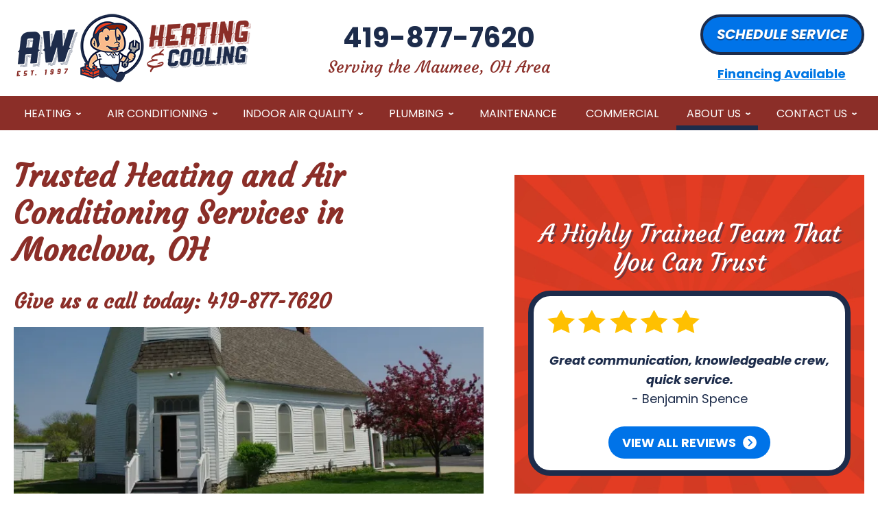

--- FILE ---
content_type: text/html; charset=UTF-8
request_url: https://www.awheatingandcooling.com/service-areas/monclova-oh-heating-air-conditioning-plumbing
body_size: 30690
content:


<!DOCTYPE html>
<html lang="en" id="doc" class="no-js">
<head>
  <title>Monclova, OH Heating &amp; Air Conditioning Services</title>
  <meta charset="UTF-8">
  
  <meta name="viewport" content="width=device-width, initial-scale=1.0">  
  <script>
window.dataLayer = window.dataLayer || [];
function gtag(){dataLayer.push(arguments)};
gtag('get', 'G-6TVWV59912', 'session_id', (id) => { document.cookie="_ims_ga_sid="+id+";path=/"; });
gtag('get', 'G-6TVWV59912', 'client_id', (id) => { document.cookie="_ims_ga_cid="+id+";path=/"; });
</script>
<!-- Google Tag Manager -->
<script>(function(w,d,s,l,i){w[l]=w[l]||[];w[l].push({'gtm.start':
  new Date().getTime(),event:'gtm.js'});var f=d.getElementsByTagName(s)[0],
  j=d.createElement(s),dl=l!='dataLayer'?'&l='+l:'';j.async=true;j.src=
  'https://www.googletagmanager.com/gtm.js?id='+i+dl;f.parentNode.insertBefore(j,f);
  })(window,document,'script','dataLayer','GTM-5TW3QTW');</script>
<!-- End Google Tag Manager -->
  <meta name="description" content="Call on our family-owned and operated team for heating and air conditioning services in Monclova, OH." />
	<link rel="canonical" href="https://www.awheatingandcooling.com/service-areas/monclova-oh-heating-air-conditioning-plumbing"/>
  
    <link rel="apple-touch-icon" sizes="76x76" href="/apple-touch-icon-76x76.png" >
  <link rel="apple-touch-icon" sizes="120x120" href="/apple-touch-icon-120x120.png" >
  <link rel="apple-touch-icon" sizes="152x152" href="/apple-touch-icon-152x152.png" >
  <link rel="shortcut icon" href="/favicon.ico" type="image/x-icon">
  <link rel="home" title="" href="https://www.awheatingandcooling.com/">
  <link rel="image_src" href="/assets/templates/main/images/logo.png">
  <link rel="preload" href="/assets/templates/main/images/logo.png" as="image" media="all and (min-width: 801px)">
<link rel="preload" href="/assets/templates/main/images/logo.png" as="image" media="all and (max-width: 800px)">
  
  <!-- BEGIN: STYLES -->
  <link rel="stylesheet" href="/assets/templates/main/css/mobile.min.css?v=1" media="screen">
<link rel="stylesheet" href="/assets/templates/main/css/responsive.min.css" media="screen and (min-width: 571px)">
<link rel="stylesheet" href="/assets/templates/main/css/google_recaptcha_badge.min.css" media="screen">
  
  <style>
 @media all and (max-width: 800px) {
   .automatic-page-image.encode_url {
      background-image: url("/assets/templates/main/images/landing/default-mobile.jpg");   
    }
 }
 @media all and (min-width: 801px) {
   .automatic-page-image.encode_url {
        background-image: url("/assets/templates/main/images/landing/default.jpg");
   }
 }
</style>
  
  <link rel="stylesheet" href="/assets/templates/main/css/print.min.css" media="print">
  <style media="screen"></style>
  <!-- END: STYLES -->
  <script>
    var doc = document.getElementById('doc');
    doc.removeAttribute('class', 'no-js');
    doc.setAttribute('class', 'js');
    imsUtilIsScrolledStart = 150;
    imsUtilCloseText = "Close";
  </script>
  <script>// Object.assign polyfill for old browsers.
"function"!=typeof Object.assign&&(Object.assign=function(n){"use strict";if(null==n)throw new TypeError("Cannot convert undefined or null to object");n=Object(n);for(var t=1;t<arguments.length;t++){var r=arguments[t];if(null!=r)for(var e in r)Object.prototype.hasOwnProperty.call(r,e)&&(n[e]=r[e])}return n});

//Minified matchMedia.js polyfill - fixes media query issues in IE
//https://github.com/paulirish/matchMedia.js
/*! matchMedia() polyfill - Test a CSS media type/query in JS. Authors & copyright (c) 2012: Scott Jehl, Paul Irish, Nicholas Zakas, David Knight. Dual MIT/BSD license */
;window.matchMedia||(window.matchMedia=function(){"use strict";var e=window.styleMedia||window.media;if(!e){var t=document.createElement("style"),i=document.getElementsByTagName("script")[0],n=null;t.type="text/css",t.id="matchmediajs-test",i.parentNode.insertBefore(t,i),n="getComputedStyle"in window&&window.getComputedStyle(t,null)||t.currentStyle,e={matchMedium:function(e){var i="@media "+e+"{ #matchmediajs-test { width: 1px; } }";return t.styleSheet?t.styleSheet.cssText=i:t.textContent=i,"1px"===n.width}}}return function(t){return{matches:e.matchMedium(t||"all"),media:t||"all"}}}());
/*! matchMedia() polyfill addListener/removeListener extension. Author & copyright (c) 2012: Scott Jehl. Dual MIT/BSD license */
!function(){if(window.matchMedia&&window.matchMedia("all").addListener)return!1;var e=window.matchMedia,n=e("only all").matches,i=!1,t=0,a=[],r=function(){clearTimeout(t),t=setTimeout(function(){for(var n=0,i=a.length;i>n;n++){var t=a[n].mql,r=a[n].listeners||[],o=e(t.media).matches;if(o!==t.matches){t.matches=o;for(var c=0,d=r.length;d>c;c++)r[c].call(window,t)}}},30)};window.matchMedia=function(t){var o=e(t),c=[],d=0;return o.addListener=function(e){n&&(i||(i=!0,window.addEventListener("resize",r,!0)),0===d&&(d=a.push({mql:o,listeners:c})),c.push(e))},o.removeListener=function(e){for(var n=0,i=c.length;i>n;n++)c[n]===e&&c.splice(n,1)},o}}();

//https://github.com/taylorhakes/promise-polyfill
//CDN Polyfill
//https://cdn.jsdelivr.net/npm/promise-polyfill@8/dist/polyfill.min.js
//This will set a global Promise object if the browser doesn't already have window.Promise.
//IE8+, Chrome, Firefox, IOS 4+, Safari 5+, Opera
!function(e,t){"object"==typeof exports&&"undefined"!=typeof module?t():"function"==typeof define&&define.amd?define(t):t()}(0,function(){"use strict";function e(e){var t=this.constructor;return this.then(function(n){return t.resolve(e()).then(function(){return n})},function(n){return t.resolve(e()).then(function(){return t.reject(n)})})}function t(e){return new this(function(t,n){function o(e,n){if(n&&("object"==typeof n||"function"==typeof n)){var f=n.then;if("function"==typeof f)return void f.call(n,function(t){o(e,t)},function(n){r[e]={status:"rejected",reason:n},0==--i&&t(r)})}r[e]={status:"fulfilled",value:n},0==--i&&t(r)}if(!e||"undefined"==typeof e.length)return n(new TypeError(typeof e+" "+e+" is not iterable(cannot read property Symbol(Symbol.iterator))"));var r=Array.prototype.slice.call(e);if(0===r.length)return t([]);for(var i=r.length,f=0;r.length>f;f++)o(f,r[f])})}function n(e){return!(!e||"undefined"==typeof e.length)}function o(){}function r(e){if(!(this instanceof r))throw new TypeError("Promises must be constructed via new");if("function"!=typeof e)throw new TypeError("not a function");this._state=0,this._handled=!1,this._value=undefined,this._deferreds=[],l(e,this)}function i(e,t){for(;3===e._state;)e=e._value;0!==e._state?(e._handled=!0,r._immediateFn(function(){var n=1===e._state?t.onFulfilled:t.onRejected;if(null!==n){var o;try{o=n(e._value)}catch(r){return void u(t.promise,r)}f(t.promise,o)}else(1===e._state?f:u)(t.promise,e._value)})):e._deferreds.push(t)}function f(e,t){try{if(t===e)throw new TypeError("A promise cannot be resolved with itself.");if(t&&("object"==typeof t||"function"==typeof t)){var n=t.then;if(t instanceof r)return e._state=3,e._value=t,void c(e);if("function"==typeof n)return void l(function(e,t){return function(){e.apply(t,arguments)}}(n,t),e)}e._state=1,e._value=t,c(e)}catch(o){u(e,o)}}function u(e,t){e._state=2,e._value=t,c(e)}function c(e){2===e._state&&0===e._deferreds.length&&r._immediateFn(function(){e._handled||r._unhandledRejectionFn(e._value)});for(var t=0,n=e._deferreds.length;n>t;t++)i(e,e._deferreds[t]);e._deferreds=null}function l(e,t){var n=!1;try{e(function(e){n||(n=!0,f(t,e))},function(e){n||(n=!0,u(t,e))})}catch(o){if(n)return;n=!0,u(t,o)}}var a=setTimeout;r.prototype["catch"]=function(e){return this.then(null,e)},r.prototype.then=function(e,t){var n=new this.constructor(o);return i(this,new function(e,t,n){this.onFulfilled="function"==typeof e?e:null,this.onRejected="function"==typeof t?t:null,this.promise=n}(e,t,n)),n},r.prototype["finally"]=e,r.all=function(e){return new r(function(t,o){function r(e,n){try{if(n&&("object"==typeof n||"function"==typeof n)){var u=n.then;if("function"==typeof u)return void u.call(n,function(t){r(e,t)},o)}i[e]=n,0==--f&&t(i)}catch(c){o(c)}}if(!n(e))return o(new TypeError("Promise.all accepts an array"));var i=Array.prototype.slice.call(e);if(0===i.length)return t([]);for(var f=i.length,u=0;i.length>u;u++)r(u,i[u])})},r.allSettled=t,r.resolve=function(e){return e&&"object"==typeof e&&e.constructor===r?e:new r(function(t){t(e)})},r.reject=function(e){return new r(function(t,n){n(e)})},r.race=function(e){return new r(function(t,o){if(!n(e))return o(new TypeError("Promise.race accepts an array"));for(var i=0,f=e.length;f>i;i++)r.resolve(e[i]).then(t,o)})},r._immediateFn="function"==typeof setImmediate&&function(e){setImmediate(e)}||function(e){a(e,0)},r._unhandledRejectionFn=function(e){void 0!==console&&console&&console.warn("Possible Unhandled Promise Rejection:",e)};var s=function(){if("undefined"!=typeof self)return self;if("undefined"!=typeof window)return window;if("undefined"!=typeof global)return global;throw Error("unable to locate global object")}();"function"!=typeof s.Promise?s.Promise=r:s.Promise.prototype["finally"]?s.Promise.allSettled||(s.Promise.allSettled=t):s.Promise.prototype["finally"]=e});

function requirejs_register(r,n,o,e,i){var t,u,a,l=window,f="REQUIRE_CONFIG",d=[],c=[];for(l.hasOwnProperty("REQUIRE_LOAD_FLAG")||(l.REQUIRE_LOAD_FLAG=[]),l.hasOwnProperty(f)||(d.module=[],d.aliases=[],l[f]=d),c.src=n,c.global=o,c.loadable=e,l[f].module[r]=c,a=l[f].aliases,u=i.length,t=0;t<u;t++)a[i[t]]=r}function requirejs_onload(r){window.REQUIRE_LOAD_FLAG[r]=0}!function(r){"use strict";var n=[],o=function(r,n,o){var i=void 0,t=r;return r=f(r),null==n&&null==o&&"undefined"!=typeof Promise?i=new Promise(function(r,e){n=function(){r()},o=function(){e()}}):null==o&&(o=n),a(t,n,o)?(e(r,n,o),i):i},e=function(r,o,e){var t=r.length,u=0,a=function(){for(var l=null;u<t;){if(l=r[u],0!==n[l]){i(l,a,e);break}u++}u>=t&&o()};a()},i=function(r,o,e){0===n[r]?o():Array.isArray(n[r])?(n[r][0].push(o),n[r][1].push(e)):(n[r]=[[o],[e]],t(r,function(){var o,e=n[r][0],i=e.length;for(n[r]=0,o=0;o<i;o++)(0,e[o])()},function(){var o,e=n[r][1],i=e.length;for(n[r]=void 0,o=0;o<i;o++)(0,e[o])()}))},t=function(n,o,e){var i,t,u,a,l=!1,f=r.document.createElement("script"),d=!1;f.charset="utf-8",f.timeout=120,f.src=v(n),i=function(n){f.onerror=f.onload=null,r.removeEventListener("error",a),clearTimeout(c),l?o():(f.remove(),e())},t=function(){d||(l=!0),i()},u=function(){d=!0,i()},a=function(o){o.url===v(n)&&(d=!0),r.removeEventListener("error",a)};var c=setTimeout(function(){d||(l=!0),i()},12e4);r.addEventListener("error",a),f.onerror=u,f.onload=t,document.head.appendChild(f)},u=function(){return void 0!==r.REQUIRE_CONFIG||void 0!==r.REQUIRE_LOAD_FLAG},a=function(r,n,o){var e,i,t,a=!0;if(t=u(),!Array.isArray(r))return a=!t||l(r,n,o);for(i=r.length,e=0;e<i&&(a=!t||l(r[e],n,o));e++);return a},l=function(o,e,i){var t,u,a=c(o),l=d(a);return 0===n[l]||(t=E(a),u=I(a),!R(a)&&0!==t&&r.hasOwnProperty("global")&&void 0!==r.global?(n[l]=0,!0):R(a)||0!==u?!!R(a)||(i(),!1):(n[l]=0,!0))},f=function(r){var n,o;if(!Array.isArray(r))return[d(r)];o=[],n=r.length;for(var e=0;e<n;e++)o.push(d(r[e]));return o},d=function(r){return v(s(c(r)))},c=function(n){if(!u())return n;var o=void 0!==r.REQUIRE_CONFIG.aliases?r.REQUIRE_CONFIG.aliases[n]:void 0;return void 0!==o?o:n},s=function(n){if(!u())return n;var o=void 0!==r.REQUIRE_CONFIG.module?r.REQUIRE_CONFIG.module[n]:void 0;return Array.isArray(o)&&void 0!==o.src?o.src:void 0!==o?o:n},v=function(n){return r.hasOwnProperty("location")&&r.location.hasOwnProperty("origin")&&"/"===n.charAt(0)?r.location.origin+n:n},E=function(n){if(!u())return 0;var o=void 0!==r.REQUIRE_CONFIG.module?r.REQUIRE_CONFIG.module[n]:void 0;return Array.isArray(o)&&void 0!==o.global?o.global:0},R=function(n){if(!u())return 1;var o=void 0!==r.REQUIRE_CONFIG.module?r.REQUIRE_CONFIG.module[n]:void 0;return Array.isArray(o)&&void 0!==o.loadable?o.loadable:1},I=function(n){if(u())return r.REQUIRE_LOAD_FLAG[n]};"undefined"!=typeof module?module.exports=o:r.requirejs=o}("undefined"!=typeof global?global:this);
/* MIT https://github.com/fabiospampinato/cash */
(function(){
    'use strict';var e={"class":"className",contenteditable:"contentEditable","for":"htmlFor",readonly:"readOnly",maxlength:"maxLength",tabindex:"tabIndex",colspan:"colSpan",rowspan:"rowSpan",usemap:"useMap"};function aa(a,b){try{return a(b)}catch(c){return b}}
    var k=document,m=window,ba=k.documentElement,n=k.createElement.bind(k),ca=n("div"),p=n("table"),da=n("tbody"),ea=n("tr"),q=Array.isArray,r=Array.prototype,fa=r.concat,t=r.filter,ha=r.indexOf,ia=r.map,ja=r.push,ka=r.slice,u=r.some,la=r.splice,ma=/^#(?:[\w-]|\\.|[^\x00-\xa0])*$/,na=/^\.(?:[\w-]|\\.|[^\x00-\xa0])*$/,oa=/<.+>/,pa=/^\w+$/;function v(a,b){return a&&(w(b)||x(b))?na.test(a)?b.getElementsByClassName(a.slice(1)):pa.test(a)?b.getElementsByTagName(a):b.querySelectorAll(a):[]}
    var B=function(){function a(a,c){if(a){if(a instanceof B)return a;var b=a;if(C(a)){if(b=(c instanceof B?c[0]:c)||k,b=ma.test(a)?b.getElementById(a.slice(1)):oa.test(a)?qa(a):v(a,b),!b)return}else if(D(a))return this.ready(a);if(b.nodeType||b===m)b=[b];this.length=b.length;a=0;for(c=this.length;a<c;a++)this[a]=b[a]}}a.prototype.init=function(b,c){return new a(b,c)};return a}(),E=B.prototype,F=E.init;F.fn=F.prototype=E;E.length=0;E.splice=la;"function"===typeof Symbol&&(E[Symbol.iterator]=r[Symbol.iterator]);
    E.map=function(a){return F(fa.apply([],ia.call(this,function(b,c){return a.call(b,c,b)})))};E.slice=function(a,b){return F(ka.call(this,a,b))};var ra=/-([a-z])/g;function G(a){return a.replace(ra,function(a,c){return c.toUpperCase()})}F.guid=1;function sa(a,b){var c=a&&(a.matches||a.webkitMatchesSelector||a.msMatchesSelector);return!!c&&!!b&&c.call(a,b)}function H(a){return!!a&&a===a.window}function w(a){return!!a&&9===a.nodeType}function x(a){return!!a&&1===a.nodeType}
    function D(a){return"function"===typeof a}function C(a){return"string"===typeof a}function ta(a){return!isNaN(parseFloat(a))&&isFinite(a)}function I(a){if("object"!==typeof a||null===a)return!1;a=Object.getPrototypeOf(a);return null===a||a===Object.prototype}F.isWindow=H;F.isFunction=D;F.isArray=q;F.isNumeric=ta;F.isPlainObject=I;E.get=function(a){if(void 0===a)return ka.call(this);a=Number(a);return this[0>a?a+this.length:a]};E.eq=function(a){return F(this.get(a))};E.first=function(){return this.eq(0)};
    E.last=function(){return this.eq(-1)};function J(a,b,c){if(c)for(c=a.length;c--&&!1!==b.call(a[c],c,a[c]););else if(I(a)){var d=Object.keys(a);c=0;for(var h=d.length;c<h;c++){var f=d[c];if(!1===b.call(a[f],f,a[f]))break}}else for(c=0,h=a.length;c<h&&!1!==b.call(a[c],c,a[c]);c++);return a}F.each=J;E.each=function(a){return J(this,a)};E.prop=function(a,b){if(a){if(C(a))return a=e[a]||a,2>arguments.length?this[0]&&this[0][a]:this.each(function(c,h){h[a]=b});for(var c in a)this.prop(c,a[c]);return this}};
    E.removeProp=function(a){return this.each(function(b,c){delete c[e[a]||a]})};function K(){for(var a=[],b=0;b<arguments.length;b++)a[b]=arguments[b];b="boolean"===typeof a[0]?a.shift():!1;var c=a.shift(),d=a.length;if(!c)return{};if(!d)return K(b,F,c);for(var h=0;h<d;h++){var f=a[h],g;for(g in f)b&&(q(f[g])||I(f[g]))?(c[g]&&c[g].constructor===f[g].constructor||(c[g]=new f[g].constructor),K(b,c[g],f[g])):c[g]=f[g]}return c}F.extend=K;E.extend=function(a){return K(E,a)};
    function L(a){return C(a)?function(b,c){return sa(c,a)}:D(a)?a:a instanceof B?function(b,c){return a.is(c)}:a?function(b,c){return c===a}:function(){return!1}}E.filter=function(a){var b=L(a);return F(t.call(this,function(a,d){return b.call(a,d,a)}))};function M(a,b){return b?a.filter(b):a}var ua=/\S+/g;function N(a){return C(a)?a.match(ua)||[]:[]}E.hasClass=function(a){return!!a&&u.call(this,function(b){return x(b)&&b.classList.contains(a)})};
    E.removeAttr=function(a){var b=N(a);return this.each(function(a,d){x(d)&&J(b,function(a,b){d.removeAttribute(b)})})};E.attr=function(a,b){if(a){if(C(a)){if(2>arguments.length){if(!this[0]||!x(this[0]))return;var c=this[0].getAttribute(a);return null===c?void 0:c}return void 0===b?this:null===b?this.removeAttr(a):this.each(function(c,h){x(h)&&h.setAttribute(a,b)})}for(c in a)this.attr(c,a[c]);return this}};
    E.toggleClass=function(a,b){var c=N(a),d=void 0!==b;return this.each(function(a,f){x(f)&&J(c,function(a,c){d?b?f.classList.add(c):f.classList.remove(c):f.classList.toggle(c)})})};E.addClass=function(a){return this.toggleClass(a,!0)};E.removeClass=function(a){return arguments.length?this.toggleClass(a,!1):this.attr("class","")};
    function O(a,b,c,d){for(var h=[],f=D(b),g=d&&L(d),y=0,z=a.length;y<z;y++)if(f){var l=b(a[y]);l.length&&ja.apply(h,l)}else for(l=a[y][b];!(null==l||d&&g(-1,l));)h.push(l),l=c?l[b]:null;return h}function P(a){return 1<a.length?t.call(a,function(a,c,d){return ha.call(d,a)===c}):a}F.unique=P;E.add=function(a,b){return F(P(this.get().concat(F(a,b).get())))};function Q(a,b,c){if(x(a)){var d=m.getComputedStyle(a,null);return c?d.getPropertyValue(b)||void 0:d[b]||a.style[b]}}
    function R(a,b){return parseInt(Q(a,b),10)||0}var S=/^--/,T={},va=ca.style,wa=["webkit","moz","ms"];function xa(a,b){void 0===b&&(b=S.test(a));if(b)return a;if(!T[a]){b=G(a);var c=""+b[0].toUpperCase()+b.slice(1);b=(b+" "+wa.join(c+" ")+c).split(" ");J(b,function(b,c){if(c in va)return T[a]=c,!1})}return T[a]}
    var ya={animationIterationCount:!0,columnCount:!0,flexGrow:!0,flexShrink:!0,fontWeight:!0,gridArea:!0,gridColumn:!0,gridColumnEnd:!0,gridColumnStart:!0,gridRow:!0,gridRowEnd:!0,gridRowStart:!0,lineHeight:!0,opacity:!0,order:!0,orphans:!0,widows:!0,zIndex:!0};function za(a,b,c){void 0===c&&(c=S.test(a));return c||ya[a]||!ta(b)?b:b+"px"}
    E.css=function(a,b){if(C(a)){var c=S.test(a);a=xa(a,c);if(2>arguments.length)return this[0]&&Q(this[0],a,c);if(!a)return this;b=za(a,b,c);return this.each(function(d,f){x(f)&&(c?f.style.setProperty(a,b):f.style[a]=b)})}for(var d in a)this.css(d,a[d]);return this};var Aa=/^\s+|\s+$/;function Ba(a,b){a=a.dataset[b]||a.dataset[G(b)];return Aa.test(a)?a:aa(JSON.parse,a)}
    E.data=function(a,b){if(!a){if(!this[0])return;var c={},d;for(d in this[0].dataset)c[d]=Ba(this[0],d);return c}if(C(a))return 2>arguments.length?this[0]&&Ba(this[0],a):void 0===b?this:this.each(function(c,d){c=b;c=aa(JSON.stringify,c);d.dataset[G(a)]=c});for(d in a)this.data(d,a[d]);return this};function Ca(a,b){var c=a.documentElement;return Math.max(a.body["scroll"+b],c["scroll"+b],a.body["offset"+b],c["offset"+b],c["client"+b])}
    function Da(a,b){return R(a,"border"+(b?"Left":"Top")+"Width")+R(a,"padding"+(b?"Left":"Top"))+R(a,"padding"+(b?"Right":"Bottom"))+R(a,"border"+(b?"Right":"Bottom")+"Width")}
    J([!0,!1],function(a,b){J(["Width","Height"],function(a,d){E[(b?"outer":"inner")+d]=function(c){if(this[0])return H(this[0])?b?this[0]["inner"+d]:this[0].document.documentElement["client"+d]:w(this[0])?Ca(this[0],d):this[0][(b?"offset":"client")+d]+(c&&b?R(this[0],"margin"+(a?"Top":"Left"))+R(this[0],"margin"+(a?"Bottom":"Right")):0)}})});
    J(["Width","Height"],function(a,b){var c=b.toLowerCase();E[c]=function(d){if(!this[0])return void 0===d?void 0:this;if(!arguments.length)return H(this[0])?this[0].document.documentElement["client"+b]:w(this[0])?Ca(this[0],b):this[0].getBoundingClientRect()[c]-Da(this[0],!a);var h=parseInt(d,10);return this.each(function(b,d){x(d)&&(b=Q(d,"boxSizing"),d.style[c]=za(c,h+("border-box"===b?Da(d,!a):0)))})}});var U={};
    E.toggle=function(a){return this.each(function(b,c){if(x(c))if(void 0===a?"none"===Q(c,"display"):a){if(c.style.display=c.___cd||"","none"===Q(c,"display")){b=c.style;c=c.tagName;if(U[c])c=U[c];else{var d=n(c);k.body.insertBefore(d,null);var h=Q(d,"display");k.body.removeChild(d);c=U[c]="none"!==h?h:"block"}b.display=c}}else c.___cd=Q(c,"display"),c.style.display="none"})};E.hide=function(){return this.toggle(!1)};E.show=function(){return this.toggle(!0)};
    function Ea(a,b){return!b||!u.call(b,function(b){return 0>a.indexOf(b)})}var V={focus:"focusin",blur:"focusout"},W={mouseenter:"mouseover",mouseleave:"mouseout"},Fa=/^(mouse|pointer|contextmenu|drag|drop|click|dblclick)/i;function Ga(a,b,c,d,h){var f=a.___ce=a.___ce||{};f[b]=f[b]||[];f[b].push([c,d,h]);a.addEventListener(b,h)}function X(a){a=a.split(".");return[a[0],a.slice(1).sort()]}
    function Y(a,b,c,d,h){var f=a.___ce=a.___ce||{};if(b)f[b]&&(f[b]=f[b].filter(function(f){var g=f[0],z=f[1];f=f[2];if(h&&f.guid!==h.guid||!Ea(g,c)||d&&d!==z)return!0;a.removeEventListener(b,f)}));else for(b in f)Y(a,b,c,d,h)}
    E.off=function(a,b,c){var d=this;if(void 0===a)this.each(function(a,b){(x(b)||w(b)||H(b))&&Y(b)});else if(C(a))D(b)&&(c=b,b=""),J(N(a),function(a,h){a=X(h);h=a[0];var f=a[1],g=W[h]||V[h]||h;d.each(function(a,d){(x(d)||w(d)||H(d))&&Y(d,g,f,b,c)})});else for(var h in a)this.off(h,a[h]);return this};
    E.on=function(a,b,c,d,h){var f=this;if(!C(a)){for(var g in a)this.on(g,b,c,a[g],h);return this}C(b)||(void 0!==b&&null!==b&&(void 0!==c&&(d=c),c=b),b="");D(d)||(d=c,c=void 0);if(!d)return this;J(N(a),function(a,g){a=X(g);g=a[0];var l=a[1],z=W[g]||V[g]||g,y=g in W,Ka=g in V;z&&f.each(function(a,f){if(x(f)||w(f)||H(f))a=function La(a){if(a.target["___i"+a.type])return a.stopImmediatePropagation();if(!a.namespace||Ea(l,a.namespace.split(".")))if(b||!(Ka&&(a.target!==f||a.___ot===z)||y&&a.relatedTarget&&
    f.contains(a.relatedTarget))){var g=f;if(b){for(var A=a.target;!sa(A,b);){if(A===f)return;A=A.parentNode;if(!A)return}g=A;a.___cd=!0}a.___cd&&Object.defineProperty(a,"currentTarget",{configurable:!0,get:function(){return g}});Object.defineProperty(a,"data",{configurable:!0,get:function(){return c}});A=d.call(g,a,a.___td);h&&Y(f,z,l,b,La);!1===A&&(a.preventDefault(),a.stopPropagation())}},a.guid=d.guid=d.guid||F.guid++,Ga(f,z,l,b,a)})});return this};E.one=function(a,b,c,d){return this.on(a,b,c,d,!0)};
    E.ready=function(a){function b(){return setTimeout(a,0,F)}"loading"!==k.readyState?b():k.addEventListener("DOMContentLoaded",b);return this};E.trigger=function(a,b){if(C(a)){var c=X(a),d=c[0];c=c[1];var h=W[d]||V[d]||d;if(!h)return this;var f=Fa.test(h)?"MouseEvents":"HTMLEvents";a=k.createEvent(f);a.initEvent(h,!0,!0);a.namespace=c.join(".");a.___ot=d}a.___td=b;var g=a.___ot in V;return this.each(function(b,c){g&&D(c[a.___ot])&&(c["___i"+a.type]=!0,c[a.___ot](),c["___i"+a.type]=!1);c.dispatchEvent(a)})};
    function Ha(a){return a.multiple&&a.options?O(t.call(a.options,function(a){return a.selected&&!a.disabled&&!a.parentNode.disabled}),"value"):a.value||""}var Ia=/%20/g,Ja=/\r?\n/g,Ma=/file|reset|submit|button|image/i,Na=/radio|checkbox/i;
    E.serialize=function(){var a="";this.each(function(b,c){J(c.elements||[c],function(b,c){c.disabled||!c.name||"FIELDSET"===c.tagName||Ma.test(c.type)||Na.test(c.type)&&!c.checked||(b=Ha(c),void 0!==b&&(b=q(b)?b:[b],J(b,function(b,d){b=a;d="&"+encodeURIComponent(c.name)+"="+encodeURIComponent(d.replace(Ja,"\r\n")).replace(Ia,"+");a=b+d})))})});return a.slice(1)};
    E.val=function(a){return arguments.length?this.each(function(b,c){if((b=c.multiple&&c.options)||Na.test(c.type)){var d=q(a)?ia.call(a,String):null===a?[]:[String(a)];b?J(c.options,function(a,b){b.selected=0<=d.indexOf(b.value)},!0):c.checked=0<=d.indexOf(c.value)}else c.value=void 0===a||null===a?"":a}):this[0]&&Ha(this[0])};E.clone=function(){return this.map(function(a,b){return b.cloneNode(!0)})};E.detach=function(a){M(this,a).each(function(a,c){c.parentNode&&c.parentNode.removeChild(c)});return this};
    var Oa=/^\s*<(\w+)[^>]*>/,Pa=/^<(\w+)\s*\/?>(?:<\/\1>)?$/,Qa={"*":ca,tr:da,td:ea,th:ea,thead:p,tbody:p,tfoot:p};function qa(a){if(!C(a))return[];if(Pa.test(a))return[n(RegExp.$1)];var b=Oa.test(a)&&RegExp.$1;b=Qa[b]||Qa["*"];b.innerHTML=a;return F(b.childNodes).detach().get()}F.parseHTML=qa;E.empty=function(){return this.each(function(a,b){for(;b.firstChild;)b.removeChild(b.firstChild)})};
    E.html=function(a){return arguments.length?void 0===a?this:this.each(function(b,c){x(c)&&(c.innerHTML=a)}):this[0]&&this[0].innerHTML};E.remove=function(a){M(this,a).detach().off();return this};E.text=function(a){return void 0===a?this[0]?this[0].textContent:"":this.each(function(b,c){x(c)&&(c.textContent=a)})};E.unwrap=function(){this.parent().each(function(a,b){"BODY"!==b.tagName&&(a=F(b),a.replaceWith(a.children()))});return this};
    E.offset=function(){var a=this[0];if(a)return a=a.getBoundingClientRect(),{top:a.top+m.pageYOffset,left:a.left+m.pageXOffset}};E.offsetParent=function(){return this.map(function(a,b){for(a=b.offsetParent;a&&"static"===Q(a,"position");)a=a.offsetParent;return a||ba})};
    E.position=function(){var a=this[0];if(a){var b="fixed"===Q(a,"position"),c=b?a.getBoundingClientRect():this.offset();if(!b){var d=a.ownerDocument;for(b=a.offsetParent||d.documentElement;(b===d.body||b===d.documentElement)&&"static"===Q(b,"position");)b=b.parentNode;b!==a&&x(b)&&(d=F(b).offset(),c.top-=d.top+R(b,"borderTopWidth"),c.left-=d.left+R(b,"borderLeftWidth"))}return{top:c.top-R(a,"marginTop"),left:c.left-R(a,"marginLeft")}}};
    E.children=function(a){return M(F(P(O(this,function(a){return a.children}))),a)};E.contents=function(){return F(P(O(this,function(a){return"IFRAME"===a.tagName?[a.contentDocument]:"TEMPLATE"===a.tagName?a.content.childNodes:a.childNodes})))};E.find=function(a){return F(P(O(this,function(b){return v(a,b)})))};var Ra=/^\s*<!(?:\[CDATA\[|--)|(?:\]\]|--)>\s*$/g,Sa=/^$|^module$|\/(java|ecma)script/i,Ta=["type","src","nonce","noModule"];
    function Ua(a,b){a=F(a);a.filter("script").add(a.find("script")).each(function(a,d){if(Sa.test(d.type)&&ba.contains(d)){var c=n("script");c.text=d.textContent.replace(Ra,"");J(Ta,function(a,b){d[b]&&(c[b]=d[b])});b.head.insertBefore(c,null);b.head.removeChild(c)}})}
    function Z(a,b,c,d,h,f,g,y){J(a,function(a,f){J(F(f),function(a,f){J(F(b),function(b,g){var l=c?g:f;b=c?a:b;g=c?f:g;l=b?l.cloneNode(!0):l;b=!b;h?g.insertBefore(l,d?g.firstChild:null):g.parentNode.insertBefore(l,d?g:g.nextSibling);b&&Ua(l,g.ownerDocument)},y)},g)},f);return b}E.after=function(){return Z(arguments,this,!1,!1,!1,!0,!0)};E.append=function(){return Z(arguments,this,!1,!1,!0)};E.appendTo=function(a){return Z(arguments,this,!0,!1,!0)};E.before=function(){return Z(arguments,this,!1,!0)};
    E.insertAfter=function(a){return Z(arguments,this,!0,!1,!1,!1,!1,!0)};E.insertBefore=function(a){return Z(arguments,this,!0,!0)};E.prepend=function(){return Z(arguments,this,!1,!0,!0,!0,!0)};E.prependTo=function(a){return Z(arguments,this,!0,!0,!0,!1,!1,!0)};E.replaceWith=function(a){return this.before(a).remove()};E.replaceAll=function(a){F(a).replaceWith(this);return this};E.wrapAll=function(a){a=F(a);for(var b=a[0];b.children.length;)b=b.firstElementChild;this.first().before(a);return this.appendTo(b)};
    E.wrap=function(a){return this.each(function(b,c){var d=F(a)[0];F(c).wrapAll(b?d.cloneNode(!0):d)})};E.wrapInner=function(a){return this.each(function(b,c){b=F(c);c=b.contents();c.length?c.wrapAll(a):b.append(a)})};E.has=function(a){var b=C(a)?function(b,d){return v(a,d).length}:function(b,d){return d.contains(a)};return this.filter(b)};E.is=function(a){var b=L(a);return u.call(this,function(a,d){return b.call(a,d,a)})};E.next=function(a,b,c){return M(F(P(O(this,"nextElementSibling",b,c))),a)};
    E.nextAll=function(a){return this.next(a,!0)};E.nextUntil=function(a,b){return this.next(b,!0,a)};E.not=function(a){var b=L(a);return this.filter(function(c,d){return(!C(a)||x(d))&&!b.call(d,c,d)})};E.parent=function(a){return M(F(P(O(this,"parentNode"))),a)};E.index=function(a){var b=a?F(a)[0]:this[0];a=a?this:F(b).parent().children();return ha.call(a,b)};E.closest=function(a){var b=this.filter(a);if(b.length)return b;var c=this.parent();return c.length?c.closest(a):b};
    E.parents=function(a,b){return M(F(P(O(this,"parentElement",!0,b))),a)};E.parentsUntil=function(a,b){return this.parents(b,a)};E.prev=function(a,b,c){return M(F(P(O(this,"previousElementSibling",b,c))),a)};E.prevAll=function(a){return this.prev(a,!0)};E.prevUntil=function(a,b){return this.prev(b,!0,a)};E.siblings=function(a){return M(F(P(O(this,function(a){return F(a).parent().children().not(a)}))),a)};"undefined"!==typeof exports?module.exports=F:m.cash=m.$=F;
    })();
// -- Custom Rebuild - Touch and Webp - added 1-28-2021 -- //
/*! modernizr 3.6.0 (Custom Build) | MIT *
 * https://modernizr.com/download/?-touchevents-webp-prefixes-setclasses-teststyles !*/
!function(e,n,t){function o(e,n){return typeof e===n}function A(){var e,n,t,A,a,i,s;for(var r in u)if(u.hasOwnProperty(r)){if(e=[],n=u[r],n.name&&(e.push(n.name.toLowerCase()),n.options&&n.options.aliases&&n.options.aliases.length))for(t=0;t<n.options.aliases.length;t++)e.push(n.options.aliases[t].toLowerCase());for(A=o(n.fn,"function")?n.fn():n.fn,a=0;a<e.length;a++)i=e[a],s=i.split("."),1===s.length?Modernizr[s[0]]=A:(!Modernizr[s[0]]||Modernizr[s[0]]instanceof Boolean||(Modernizr[s[0]]=new Boolean(Modernizr[s[0]])),Modernizr[s[0]][s[1]]=A),f.push((A?"":"no-")+s.join("-"))}}function a(e){var n=h.className,t=Modernizr._config.classPrefix||"";if(m&&(n=n.baseVal),Modernizr._config.enableJSClass){var o=new RegExp("(^|\\s)"+t+"no-js(\\s|$)");n=n.replace(o,"$1"+t+"js$2")}Modernizr._config.enableClasses&&(n+=" "+t+e.join(" "+t),m?h.className.baseVal=n:h.className=n)}function i(){return"function"!=typeof n.createElement?n.createElement(arguments[0]):m?n.createElementNS.call(n,"http://www.w3.org/2000/svg",arguments[0]):n.createElement.apply(n,arguments)}function s(){var e=n.body;return e||(e=i(m?"svg":"body"),e.fake=!0),e}function r(e,t,o,A){var a,r,l,f,u="modernizr",c=i("div"),d=s();if(parseInt(o,10))for(;o--;)l=i("div"),l.id=A?A[o]:u+(o+1),c.appendChild(l);return a=i("style"),a.type="text/css",a.id="s"+u,(d.fake?d:c).appendChild(a),d.appendChild(c),a.styleSheet?a.styleSheet.cssText=e:a.appendChild(n.createTextNode(e)),c.id=u,d.fake&&(d.style.background="",d.style.overflow="hidden",f=h.style.overflow,h.style.overflow="hidden",h.appendChild(d)),r=t(c,e),d.fake?(d.parentNode.removeChild(d),h.style.overflow=f,h.offsetHeight):c.parentNode.removeChild(c),!!r}function l(e,n){if("object"==typeof e)for(var t in e)p(e,t)&&l(t,e[t]);else{e=e.toLowerCase();var o=e.split("."),A=Modernizr[o[0]];if(2==o.length&&(A=A[o[1]]),"undefined"!=typeof A)return Modernizr;n="function"==typeof n?n():n,1==o.length?Modernizr[o[0]]=n:(!Modernizr[o[0]]||Modernizr[o[0]]instanceof Boolean||(Modernizr[o[0]]=new Boolean(Modernizr[o[0]])),Modernizr[o[0]][o[1]]=n),a([(n&&0!=n?"":"no-")+o.join("-")]),Modernizr._trigger(e,n)}return Modernizr}var f=[],u=[],c={_version:"3.6.0",_config:{classPrefix:"",enableClasses:!0,enableJSClass:!0,usePrefixes:!0},_q:[],on:function(e,n){var t=this;setTimeout(function(){n(t[e])},0)},addTest:function(e,n,t){u.push({name:e,fn:n,options:t})},addAsyncTest:function(e){u.push({name:null,fn:e})}},Modernizr=function(){};Modernizr.prototype=c,Modernizr=new Modernizr;var d=c._config.usePrefixes?" -webkit- -moz- -o- -ms- ".split(" "):["",""];c._prefixes=d;var p,h=n.documentElement,m="svg"===h.nodeName.toLowerCase(),g=c.testStyles=r;!function(){var e={}.hasOwnProperty;p=o(e,"undefined")||o(e.call,"undefined")?function(e,n){return n in e&&o(e.constructor.prototype[n],"undefined")}:function(n,t){return e.call(n,t)}}(),c._l={},c.on=function(e,n){this._l[e]||(this._l[e]=[]),this._l[e].push(n),Modernizr.hasOwnProperty(e)&&setTimeout(function(){Modernizr._trigger(e,Modernizr[e])},0)},c._trigger=function(e,n){if(this._l[e]){var t=this._l[e];setTimeout(function(){var e,o;for(e=0;e<t.length;e++)(o=t[e])(n)},0),delete this._l[e]}},Modernizr._q.push(function(){c.addTest=l}),Modernizr.addAsyncTest(function(){function e(e,n,t){function o(n){var o=n&&"load"===n.type?1==A.width:!1,a="webp"===e;l(e,a&&o?new Boolean(o):o),t&&t(n)}var A=new Image;A.onerror=o,A.onload=o,A.src=n}var n=[{uri:"[data-uri]",name:"webp"},{uri:"[data-uri]",name:"webp.alpha"},{uri:"[data-uri]",name:"webp.animation"},{uri:"[data-uri]",name:"webp.lossless"}],t=n.shift();e(t.name,t.uri,function(t){if(t&&"load"===t.type)for(var o=0;o<n.length;o++)e(n[o].name,n[o].uri)})}),Modernizr.addTest("touchevents",function(){var t;if("ontouchstart"in e||e.DocumentTouch&&n instanceof DocumentTouch)t=!0;else{var o=["@media (",d.join("touch-enabled),("),"heartz",")","{#modernizr{top:9px;position:absolute}}"].join("");g(o,function(e){t=9===e.offsetTop})}return t}),A(),a(f),delete c.addTest,delete c.addAsyncTest;for(var v=0;v<Modernizr._q.length;v++)Modernizr._q[v]();e.Modernizr=Modernizr}(window,document);
// Replacement hoverintent - not jquery dependent
// Add tristen/hoverintent plugin
// https://github.com/tristen/hoverintent
!function(e,t){if("function"==typeof define&&define.amd)define("hoverintent",["module"],t);else if("undefined"!=typeof exports)t(module);else{var n={exports:{}};t(n),e.hoverintent=n.exports}}(this,function(e){"use strict";var t=Object.assign||function(e){for(var t=1;t<arguments.length;t++){var n=arguments[t];for(var o in n)Object.prototype.hasOwnProperty.call(n,o)&&(e[o]=n[o])}return e};e.exports=function(e,n,o){function i(e,t){return y&&(y=clearTimeout(y)),b=0,p?void 0:o.call(e,t)}function r(e){m=e.clientX,d=e.clientY}function u(e,t){if(y&&(y=clearTimeout(y)),Math.abs(h-m)+Math.abs(E-d)<x.sensitivity)return b=1,p?void 0:n.call(e,t);h=m,E=d,y=setTimeout(function(){u(e,t)},x.interval)}function s(t){return L=!0,y&&(y=clearTimeout(y)),e.removeEventListener("mousemove",r,!1),1!==b&&(h=t.clientX,E=t.clientY,e.addEventListener("mousemove",r,!1),y=setTimeout(function(){u(e,t)},x.interval)),this}function c(t){return L=!1,y&&(y=clearTimeout(y)),e.removeEventListener("mousemove",r,!1),1===b&&(y=setTimeout(function(){i(e,t)},x.timeout)),this}function v(t){L||(p=!0,n.call(e,t))}function a(t){!L&&p&&(p=!1,o.call(e,t))}function f(){e.addEventListener("focus",v,!1),e.addEventListener("blur",a,!1)}function l(){e.removeEventListener("focus",v,!1),e.removeEventListener("blur",a,!1)}var m,d,h,E,L=!1,p=!1,T={},b=0,y=0,x={sensitivity:7,interval:100,timeout:0,handleFocus:!1};return T.options=function(e){var n=e.handleFocus!==x.handleFocus;return x=t({},x,e),n&&(x.handleFocus?f():l()),T},T.remove=function(){e&&(e.removeEventListener("mouseover",s,!1),e.removeEventListener("mouseout",c,!1),l())},e&&(e.addEventListener("mouseover",s,!1),e.addEventListener("mouseout",c,!1)),T}});

function onLoadGoogleRecaptchaCallback(){imsUtil.onLoadGoogleRecaptchaCallback()}imsUtil={isScrolled:!1,isReCaptchaBadgeLoaded:!1,_recaptchaLoadPromise:void 0,_recaptchaReadyPromise:void 0,_formValidatorsLoadedPromise:void 0,_navHoverIntentListeners:[],_formValidationSettings:[],init:function(){imsUtil.autoPopulate("input.populate"),imsUtil.autoTopContent("city-landing-page"),imsUtil.datePickerFields(),imsUtil.mailtoFix("REMOVETHISBEFORESENDING"),imsUtil.preparePopups(),imsUtil.initModals(),imsUtil.validateZip(),imsUtil.youtubeVideoImage(),imsUtil.youtubeTrigger(".ims-vid-trigger"),cash("body").on("click","input.close-modal-popup",function(){cash("input.close-modal-popup").parent().hide()}),cash(window).on("load",function(){imsUtil.elementResize(imsUtilElementsToResize,imsUtilElementResizeFactor)}),cash(window).on("resize",function(){setTimeout(function(){imsUtil.elementResize(imsUtilElementsToResize,imsUtilElementResizeFactor)},150),setTimeout(function(){imsUtil.elementResize(imsUtilElementsToResize,imsUtilElementResizeFactor)},300)}),cash("#hc-trigger").on("click",function(){setTimeout(function(){imsUtil.elementResize(imsUtilElementsToResize,imsUtilElementResizeFactor)},25)}),cash(window).on("scroll",function(){imsUtil.windowScrollTop()<=imsUtilIsScrolledStart?imsUtil.isScrolled=!1:imsUtil.isScrolled=!0,imsUtil.isViewable()});setInterval(function(){imsUtil.isScrolled?cash("body").addClass("ims-is-scrolled"):cash("body").removeClass("ims-is-scrolled")},250);imsUtil.initMultiColumnDropdown(),imsUtil.repositionMultiColumnDropdown(),imsUtil.repositionMiniDropdown(),imsUtil.resizeMegaDropdown(),cash(window).on("resize",function(){imsUtil.resizeMegaDropdown(),imsUtil.repositionMiniDropdown(),imsUtil.repositionMultiColumnDropdown()}),mql=window.matchMedia("(max-width: "+imsUtilMatchMediaPx+"px)"),imsUtil.mqlHandler(mql),mql.addListener(imsUtil.mqlHandler),initialScrollTop=imsUtil.windowScrollTop(),initialText={},cash(".toggle-controller-state").each(function(a){var b=cash(this).attr("id"),c=cash(this).text();initialText[b]=c}),cash(".toggle-controller-state").find("a").on("click",function(a){a.preventDefault(),imsUtil.toggleState(cash(this),"toggle-controller-state")}),imsUtil._recaptchaReadyPromise=new Promise(function(a){imsUtil.onLoadGoogleRecaptchaCallback=function(){var b=document.documentElement,c=b.getAttribute("class");b.setAttribute("class",c+" recaptcha");var d;"function"==typeof Event?d=new Event("RECAPTCHALoaded"):(d=document.createEvent("Event"),d.initEvent("RECAPTCHALoaded",!1,!0)),b.dispatchEvent(d),a()}}),imsUtil.lazyLoadFormValidators()},registerFormValidationSettings:function(a,b){imsUtil._formValidationSettings[a]=b},lookupFormValidationSettings:function(a){return imsUtil._formValidationSettings[a]},windowScrollTop:function(){return(window.pageYOffset||doc.scrollTop)-(doc.clientTop||0)},loadJS:function(a){if(void 0!==window.enhance)window.enhance.loadJS(a);else{var b=document.createElement("script");b.src=a,document.head.appendChild(b)}},lazyLoadFormValidators:function(){var a=!1;cash("input[type='submit'],button[type='submit']").on("click.imslazyformvalidator",function(b){var c=this;a||cash(this).parents("form").first().each(function(){var d,e;(e=cash(this).attr("id"))&&(d="#"+e,imsUtil.lookupFormValidationSettings(d)&&(b.preventDefault(),b.stopImmediatePropagation(),imsUtil.loadFormValidators().finally(function(){cash("input[type='submit'],button[type='submit']").off("click.imslazyformvalidator"),a||(a=!0,cash(c).trigger("click"))})))})})},loadFormValidators:function(){return void 0!==imsUtil._formValidatorsLoadedPromise?imsUtil._formValidatorsLoadedPromise:(imsUtil._formValidatorsLoadedPromise=requirejs("jquery").then(function(){$.validator.setDefaults({onfocusout:!1,onkeyup:!1,onclick:!1,focusInvalid:!1,showErrors:function(a,b){if(0==$(this.currentForm).find("#error-container").length&&($("#error-container").remove(),$('<div id="error-container"><input type="button" class="close-modal-popup" alt="Close" value="X"><h2>The following errors occurred</h2><ul></ul></div>').prependTo($("#container-all")).hide()),this.numberOfInvalids()){var c="";for(var d in b)this.settings.highlight.call(this,b[d].element,this.settings.errorClass),c+=$.validator.format("<li>{0}</li>",b[d].message);if($("#error-container ul").html(c).parent().slideDown("fast"),window.location.hash="#error-container",this.settings.unhighlight)for(var d=0,e=this.validElements();e[d];d++)this.settings.unhighlight.call(this,e[d],this.settings.errorClass);$(".error").on("focus",function(){$(this).removeClass("error")}),$(".error").on("click",function(){$(this).removeClass("error")})}}}),$("form").each(function(a){var b,c,d=$(this).attr("id");d&&(b="#"+d,(c=imsUtil.lookupFormValidationSettings(b))&&$(b).validate(c))})}).catch(function(a){throw imsUtil._formValidatorsLoadedPromise="undefined",a}),imsUtil._formValidatorsLoadedPromise)},lazyLoadGoogleRecaptchaScript:function(){imsUtil.loadGoogleRecaptchaBadge(),cash("input, select, textarea, button").on("focus.imslazyrecaptcha",function(){imsUtil.loadGoogleRecaptchaScript().then(function(){cash("input, select, textarea, button").off("focus.imslazyrecaptcha")})})},autoPopulate:function(a){cash(a).length>0&&requirejs("jquery",function(){$(a).each(function(){if(!$(this).hasClass("no-autopopulate")){var a=$('label[for="'+$(this).attr("id")+'"]'),b=$(this).attr("placeholder")||a.text().replace("*","").replace(":","");b&&(a.hide(),$(this).addClass("populate"),$(this).val(b).data("populate_text",b),$(this).focus(function(){$(this).val()==$(this).data("populate_text")&&($(this).val(""),$(this).removeClass("populate"))}),$(this).blur(function(){""==$(this).val()&&($(this).val($(this).data("populate_text")),$(this).addClass("populate"))}))}})})},autoPopulateForm:function(a){requirejs("jquery",function(){var b=$(a).find('input[type="text"], textarea');$.each(b,function(a,b){imsUtil.autoPopulate(b)}),$(a).submit(function(a){$(this).find(".populate").val("").removeClass("populate"),$(this).valid()||a.preventDefault()})})},autoTopContent:function(a){if(cash("body").hasClass(a)&&cash("#top-content").length>0&&cash("#main-content .content-spacer").children().length>0){var b=["h1","h2","h3","h4","h5","h6","H1","H2","H3","H4","H5","H6"],c=cash("#main-content .content-spacer > :nth-child(1)"),d=(c.get(0).tagName,!1),e=!1,f=!1,g=!1,h=!0;if(cash("#main-content .content-spacer > :nth-child(2)").length>0)var d=cash("#main-content .content-spacer > :nth-child(2)"),e=d.get(0).tagName;if(cash("#main-content .content-spacer > :nth-child(3)").length>0)var f=cash("#main-content .content-spacer > :nth-child(3)"),g=f.get(0).tagName;if(cash("#top-content .content-spacer").append(c),d&&b.indexOf(e)<0&&!d.hasClass("nn-review-outer-cont"))cash("#top-content .content-spacer").append(d);else var h=!1;f&&b.indexOf(g)<0&&!f.hasClass("nn-review-outer-cont")&&h&&cash("#top-content .content-spacer").append(f)}},datePickerFields:function(){cash(".datepicker").length>0&&requirejs("jquery",function(){$(".datepicker").attr("readonly","readonly").datepicker({minDate:-0,maxDate:"+1Y",showButtonPanel:!0}),$(".datepicker").keydown(function(a){46!=a.keyCode&&8!=a.keyCode||($(this).val(""),$(this).datepicker("hide"),$(this).blur()),a.preventDefault()})})},mailtoFix:function(a){for(var b=document.getElementsByTagName("a"),c=new RegExp(a),d=0;d<b.length;d++)-1!=b[d].href.indexOf("mailto:")&&(b[d].href=b[d].href.replace(c,""),b[d].firstChild.nodeValue&&(b[d].firstChild.nodeValue=b[d].firstChild.nodeValue.replace(c,""),b[d].firstChild.nodeValue=b[d].firstChild.nodeValue.replace(/mailto:/,"")))},validateZip:function(){var a=document.getElementById("zip_code");cash("#service-area-search-form").on("submit",function(){if(validZip=/(^\d{5}(-\d{4})?$)|(^[ABCEGHJKLMNPRSTVXYabceghjklmnprstvxy]{1}\d{1}[A-Za-z]{1} *\d{1}[A-Za-z]{1}\d{1}$)/,!validZip.test(a.value))return alert("Please enter a valid zip code to search service areas."),!1})},popUp:function(a,b,c){window.open(a,b,c)},preparePopups:function(){if(!document.getElementsByTagName)return!1;for(var a=document.getElementsByTagName("a"),b=0;b<a.length;b++)"popup"==a[b].className?(a[b].title+=" (opens in a new window)",a[b].onclick=function(){return imsUtil.popUp(this.href,"popup","width=480,height=480"),!1}):"directory-popup"==a[b].className?(a[b].title+=" (opens in a new window)",a[b].onclick=function(){return imsUtil.popUp(this.href,"directory_popup","width=520,height=480,scrollbars=yes"),!1}):a[b].classList.contains("external")?(a[b].title+=" (opens a new tab)",a[b].setAttribute("target","_blank"),a[b].setAttribute("rel","noopener")):null!=a[b].href&&-1!=a[b].href.indexOf(".pdf")&&(a[b].title+=" (opens in a new window)",a[b].onclick=function(){return imsUtil.popUp(this.href,"pdf",""),!1})},trimString:function(a){return a.replace(/^\s*\n*\r*|\s*\n*\r*$/g,"")},enableClickToExpandNav:function(){imsUtil.disableClickToExpandNav(),cash(".expand-nav").on("click",function(a){cash(this).hasClass("active")?(cash(this).parent().find("ul").removeClass("active"),cash(this).parent().removeClass("active-submenu"),cash(this).parent().find(".expand-nav").removeClass("active"),cash(this).parent().find(".active-submenu").removeClass("active-submenu")):(cash(this).parent().addClass("active-submenu"),cash(this).next("ul").addClass("active"),cash(this).addClass("active"))})},disableClickToExpandNav:function(){cash("#primary-navigation").find("ul, li, div").removeClass("active"),cash(".expand-nav").off("click")},elementResize:function(a,b){cash(a).each(function(a){var c=cash(this).outerWidth(),d=cash(this).outerHeight(),e=b||1,f=cash(this).parent().width()*e,g=d/c,h=Math.round(f*g),i=cash(this).attr("width"),j=cash(this).closest("[class^=image-]").prop("className");if(void 0===i)cash(this).removeAttr("height").removeAttr("width").css({width:f+"px",height:h+"px"});else if("image-left"==j||"image-right"==j||"image-center"==j){var k=cash(this).closest("[class^=image-]").parent().width();k<i&&(i=k),cash(this).closest("[class^=image-]").css({width:i+"px",height:"auto"})}else cash(this).removeAttr("height").removeAttr("width").css({width:f+"px",height:h+"px"})})},resizeMegaDropdown:function(){var a=cash(window).width();cash("ul.megadropdown").css({width:a})},repositionMiniDropdown:function(){if(cash("#primary-navigation").hasClass("minidropdown")){var a=cash("#primary-navigation").width();cash("li.nav-level-1").each(function(b){var c=cash(this).width(),d=cash(this).position(),e=d.left,f=a-(e+c);Math.abs(e-f)<150?(cash(this).addClass("center-position"),cash(this).removeClass("right-position")):e>f?(cash(this).addClass("right-position"),cash(this).removeClass("center-position")):(cash(this).removeClass("right-position"),cash(this).removeClass("center-position"))})}},initMultiColumnDropdown:function(){if(cash("#primary-navigation").hasClass("multicolumndropdown")){var a=[];cash(cash("body").attr("class").toString().split(" ")).each(function(b){var c=this.match(/docid-\d+/);c&&a.push(c[0])}),a.length>0&&cash("#topnav ."+a.join(",.")).addClass("current").parentsUntil("#topnav").filter("li").addClass("current")}},repositionMultiColumnDropdown:function(){cash("#primary-navigation").hasClass("multicolumndropdown")&&cash("#primary-navigation #topnav > li.nav-level-1").each(function(a,b){if(void 0===cash(this).children("ul").first().get(0))return cash(this).removeClass("fill-position"),cash(this).removeClass("auto-position"),cash(this).removeClass("center-position"),void cash(this).removeClass("right-position");var c=imsUtilNavMarginleftright,d=cash("#topnav").first().get(0),e=(cash(d).width(),cash(window).width()),f=1,g=imsUtilDropdownColumnWidth+2*c;cash(this).hasClass("multi-column")&&(cash(cash(this).attr("class").toString().split(" ")).each(function(a){var b=1,c=this.match(/contains-(\d+)/);if(c){var b=parseInt(c[1]);b>f&&(f=b)}}),g=f*imsUtilDropdownColumnWidth+2*c);var h=cash(this).width(),i=cash(this).offset().left,j=i+h/2;j-g/2>0&&j+g/2<e?(cash(this).removeClass("fill-position"),cash(this).removeClass("auto-position"),cash(this).removeClass("right-position"),cash(this).addClass("center-position")):i+g<e?(cash(this).removeClass("fill-position"),cash(this).removeClass("auto-position"),cash(this).removeClass("center-position"),cash(this).removeClass("right-position")):i+h-g>0?(cash(this).removeClass("fill-position"),cash(this).removeClass("auto-position"),cash(this).removeClass("center-position"),cash(this).addClass("right-position")):g<=e?(cash(this).removeClass("fill-position"),cash(this).removeClass("center-position"),cash(this).removeClass("right-position"),cash(this).addClass("auto-position")):(cash(this).removeClass("auto-position"),cash(this).removeClass("center-position"),cash(this).removeClass("right-position"),cash(this).addClass("fill-position"))})},toggleState:function(a,b,c){var c=c||a.parent().attr("id"),b=b||a.parent().attr("class"),d=c.replace("toggle","active"),e=!0;cash.each(imsUtilActiveBodyClasses,function(a,b){cash("body").hasClass(b)&&(e=!1)}),initialScrollTop=e?imsUtil.windowScrollTop():initialScrollTop,cash("."+b).find("a").each(function(a){var b=(cash(this).text(),cash(this).parent().attr("id")),e=b.replace("toggle","active"),f=!(!cash("body").hasClass(d)&&b===c),g=f?initialText[b]:imsUtilCloseText;cash(this).text(g),f?(cash("body").removeClass(e),cash(this).parent().removeClass("active")):(cash("body").addClass(e),cash(this).parent().addClass("active"))}),imsUtil.setScrollTop(initialScrollTop)},setScrollTop:function(a){cash("body").hasClass(imsUtilActiveNavClass)||window.scrollTo(0,a)},initMegaDropdown:function(){cash("#primary-navigation").hasClass("hoverintent")&&(Modernizr.touchevents?imsUtil.enableMegaDropdownTouch():imsUtil.enableMegaDropdown())},enableMegaDropdown:function(){cash("#primary-navigation li.nav-level-1").each(function(a,b){var c=hoverintent(b,function(){cash(this).addClass("active")},function(){cash(this).removeClass("active")});imsUtil._navHoverIntentListeners.push(c)}),cash("li.nav-level-1 > div.expand-nav").on("click",function(a){cash(this).parent().removeClass("active")})},enableMegaDropdownTouch:function(){cash("li.nav-level-1 > a").on("click",function(a){if(!cash(this).parent().hasClass("active")&&!cash(this).parent().hasClass("contains-0")){a.preventDefault();var b=cash(this).parent();b.addClass("active"),cash("li.nav-level-1").not(b).removeClass("active")}}),cash("li.nav-level-1 > div.expand-nav").on("click",function(a){cash(this).parent().removeClass("active")})},removeMegaDropdown:function(){if(cash("#primary-navigation").hasClass("hoverintent")){cash("#primary-navigation").off("mouseenter").off("mouseleave");var a;for(a=0;a<imsUtil._navHoverIntentListeners.length;a++)imsUtil._navHoverIntentListeners[a].remove();imsUtil._navHoverIntentListeners=[],cash("li.nav-level-1 > a").off("click"),cash("li.nav-level-1 > div.expand-nav").off("click")}},addActiveClass:function(){cash(this).addClass("active")},removeActiveClass:function(){cash(this).removeClass("active")},mqlHandler:function(a){a.matches?(imsUtil.removeMegaDropdown(),imsUtil.enableClickToExpandNav()):(imsUtil.disableClickToExpandNav(),imsUtil.initMegaDropdown())},youtubeVideoImage:function(){cash(".vid_trigger").on("click",function(a){a.preventDefault();var b=cash(this).attr("id"),c=cash(this).css("width"),d=cash(this).css("height"),e=cash(this).attr("data-autoplay"),f=cash(this).attr("data-rel"),g=cash(this).attr("data-mode"),h=cash(this).attr("data-class"),i=cash(this).attr("data-allow"),j='<iframe id="video_'+b+'" class="'+h+'" width="'+c+'" height="'+d+'" src="https://www.youtube.com/embed/'+b+"?autoplay="+e+"&rel="+f+'&wmode=transparent" allow="'+i+'" frameborder="0" allowfullscreen ></iframe>';return"image"==g?cash("#"+b).html(j):"lightbox"==g&&(cash("body").addClass("ims-youtube-lightbox"),cash("#lightbox_"+b).addClass("lightbox-visible"),cash("#v_player_"+b).html(j),cash(".lightbox").on("click",function(a){cash("body").removeClass("ims-youtube-lightbox"),cash("#lightbox_"+b).removeClass("lightbox-visible"),cash("#video_"+b).attr("src","")})),!1})},youtubeTrigger:function(a){var a=a||".ims-vid-trigger";cash(a).on("click",function(a){a.preventDefault();var b=cash(this).data("yt_video_id"),c="ims-autoresize "+cash(this).data("yt_class"),d=1,e=0,f=this;if(cash(this).data("yt_target"))var f=cash(this).data("yt_target");if(cash(this).data("yt_autoplay"))var d=cash(this).data("yt_autoplay");if(cash(this).data("yt_rel"))var e=cash(this).data("yt_rel");var g=cash(f).width(),h=Math.round(.5625*g);if(1==cash(this).data("yt_box")&&(h=Math.round(.75*g)),cash(f).find("iframe").attr("src",""),cash(f).hasClass("lightbox")&&(cash("body").addClass("ims-youtube-lightbox"),cash(f).addClass("lightbox-visible")),cash(".lightbox").on("click",function(){cash(f).removeClass("lightbox-visible"),cash("body").removeClass("ims-youtube-lightbox"),cash(".lightbox").html("")}),1==cash(this).data("yt_lightbox")&&f==this){cash("body").addClass("ims-youtube-lightbox");var g=cash(document).width(),h=Math.round(.5625*g);1==cash(this).data("yt_box")&&(h=Math.round(.75*g));var i='<iframe id="video_'+b+'" class="'+c+'" width="'+g+'" height="'+h+'" src="https://www.youtube.com/embed/'+b+"?autoplay="+d+"&rel="+e+'&wmode=transparent" frameborder="0" allowfullscreen ></iframe>',j="<div class='lightbox lightbox-visible'>"+i+"</div>";cash(j).insertAfter(f),cash(".lightbox").on("click",function(){cash(".lightbox").removeClass("lightbox-visible"),cash("body").removeClass("ims-youtube-lightbox"),cash(".lightbox").html("")})}else{var i='<iframe id="video_'+b+'" class="'+c+'" width="'+g+'" height="'+h+'" src="https://www.youtube.com/embed/'+b+"?autoplay="+d+"&rel="+e+'&wmode=transparent" frameborder="0" allowfullscreen ></iframe>';cash(f).html(i)}return!1})},isViewable:function(){cash(".scroll-to-animate").each(function(){var a=0,b=!1;cash(this).data("offset")&&(a=cash(this).data("offset")),cash(this).data("reanimate")&&(b=cash(this).data("reanimate"));var c=cash(this),d=cash(window),e=imsUtil.windowScrollTop(),f=(d.height(),e+d.height()/2),g=c.offset().top;c.height(),c.height();g-a<=f?cash(this).addClass("animated"):0!=b&&cash(this).removeClass("animated")})},createGoogleRecaptcha:function(a,b,c,d){var e={formId:a,componentId:b,widgetId:null,renderParams:c,renderMode:"explicit",sitekey:d,executeOnRender:!1,submit:function(a){document.getElementById(e.formId).submit()},validate:function(a){var b=e.renderParams.size,c=document.getElementById(e.formId),d=null,f=null;a.preventDefault(),Promise.all([requirejs("jquery"),imsUtil.loadFormValidators(),imsUtil.loadGoogleRecaptchaScript()]).then(function(){$(c).valid()&&("invisible"===b?(d=document.documentElement,f=(" "+d.className+" ").indexOf(" recaptcha ")>-1,f?grecaptcha.execute(e.widgetId):(imsUtil.loadGoogleRecaptchaScript(),e.executeOnRender=!0)):e.submit())}).catch(function(a){throw console.log(a),a})},render:function(){var a=e.renderParams.size,b=null;return b="invisible"===a?Object.assign({sitekey:e.sitekey,callback:e.submit},e.renderParams):Object.assign({sitekey:e.sitekey},e.renderParams),e.widgetId=grecaptcha.render(e.componentId,b),e.executeOnRender&&(e.executeOnRender=!1,setTimeout(function(){grecaptcha.execute(e.widgetId)},0)),e.widgetId}},f=document.getElementById(a),g=cash(f).find("input[type='submit'],button[type='submit']")[0];return cash(document).ready(function(){cash(g).on("click",e.validate)}),e},loadGoogleRecaptchaBadge:function(){if(imsUtil.isReCaptchaBadgeLoaded||cash(".ims-grecaptcha-badge").length>0)return void(imsUtil.isReCaptchaBadgeLoaded=!0);imsUtil.isReCaptchaBadgeLoaded=!0,imsUtil.loadJS("/assets/js/ims.recaptcha-badge-shim-2.js")},loadGoogleRecaptchaScript:function(){return void 0!==imsUtil._recaptchaLoadPromise?imsUtil._recaptchaLoadPromise:(cash(".ims-grecaptcha").length>0?imsUtil._recaptchaLoadPromise=requirejs("recaptcha").then(function(){return imsUtil._recaptchaReadyPromise}).catch(function(a){throw imsUtil._recaptchaLoadPromise=void 0,a}):imsUtil._recaptchaLoadPromise=Promise.resolve(),imsUtil._recaptchaLoadPromise)},initModals:function(){function a(a){var g=cash("#"+a.modalid),h=cash("#"+a.appendid),i=a.appendid?1:0;g.length&&(i&&!h.length||(i?(b=h,c=h.parent(),d=b.css("display"),(e=a.setheight)&&c.css("height",c.height()),g.find(".popup-inner").length?b.appendTo(g.find(".popup-inner")):b.appendTo(g),"none"==d&&b.show(),g.addClass("ims-lightbox").show()):g.addClass("ims-lightbox").show(),cash("body").addClass("no-scroll"),g.find("input").length&&g.find("input").get(0).focus(),f=!0))}var b,c,d,e,f=!1;cash(".modal-trigger").on("click",function(g){if(g.preventDefault(),!f){b=null,c=null,d="",e=!1;var h=cash(this);a({modalid:h.data("modal-id")?h.data("modal-id"):"",appendid:h.data("append-id")?h.data("append-id"):"",setheight:h.data("set-height")?1:0})}}),cash(".close-popup").on("click",function(a){f&&(cash(".ims-lightbox").removeClass("ims-lightbox").hide(),cash("body").removeClass("no-scroll"),b&&c&&(b.appendTo(c),e&&c.css("height",""),"none"==d&&b.hide()),f=!1)})}},cash(document).ready(function(){navigator.userAgent.indexOf("MSIE")>=0&&cash("body").addClass("oldIE"),"undefined"==typeof imsUtilNavMarginleftright&&(imsUtilNavMarginleftright=22),"undefined"==typeof imsUtilDropdownColumnWidth&&(imsUtilDropdownColumnWidth=235),"undefined"==typeof imsUtilCloseText&&(imsUtilCloseText="X Close"),"undefined"==typeof imsUtilActiveNavClass&&(imsUtilActiveNavClass="active-navigation"),"undefined"==typeof imsUtilActiveBodyClasses&&(imsUtilActiveBodyClasses=[imsUtilActiveNavClass]),"undefined"==typeof imsUtilElementsToResize&&(imsUtilElementsToResize=".ims-autoresize"),"undefined"==typeof imsUtilElementResizeFactor&&(imsUtilElementResizeFactor=1),"undefined"==typeof imsUtilIsScrolledStart&&(imsUtilIsScrolledStart=10),"undefined"==typeof imsUtilMatchMediaPx&&(imsUtilMatchMediaPx=800),imsUtil.init()});</script>
<script>requirejs_register('jquery','/assets/js/jquery.custom.min.js?v1',0,1,[]);</script>
<script>requirejs_register('recaptcha','https://www.google.com/recaptcha/api.js?onload=onLoadGoogleRecaptchaCallback&render=explicit',0,1,[]);</script>
  
  
  
  <base href="https://www.awheatingandcooling.com/" />
</head>
<body id="city-landing-page"  class="has-landing-page-image has-top-content has-main-content city-landing-page ultimate-parent-89">
  <p id="accessibility"><a href="/service-areas/monclova-oh-heating-air-conditioning-plumbing#content" accesskey="2">Skip navigation</a></p>
  <!-- Google Tag Manager (noscript) -->
<noscript><iframe src="https://www.googletagmanager.com/ns.html?id=GTM-5TW3QTW"
  height="0" width="0" style="display:none;visibility:hidden"></iframe></noscript>
<!-- End Google Tag Manager (noscript) -->

  

  <div id="container-all" itemscope itemtype="http://schema.org/HVACBusiness">
    <link itemprop="image" href="/assets/templates/main/images/share-image.jpg">
    <header id="header">
      <div id="container-fixed-masthead" class="ims-push-content">
        <div id="fixed-masthead" class="width-limiter">
          <div id="fixed-masthead-left" class="align-left">
	<div class="logo">
		<a href="https://www.awheatingandcooling.com/">
			<img src="/assets/templates/main/images/logo.png" height="100" width="350" alt="AW Heating &amp; Cooling">
		</a>
	</div>
</div>

<div id="fixed-masthead-center">
	<div id="fixed-masthead-left-center" class="align-center">
		<p class="phone-number">
			<a href="tel:419-877-2942">419-877-2942</a>
		</p>
		<p class="tagline">Serving the Maumee, OH Area</p>
	</div>

	<div id="fixed-masthead-right-center" class="align-center">

	</div>
</div>

<div id="fixed-masthead-right" class="align-right">
	<div class="schedule-service-button cta-button">
    <a href="/contact/schedule-service"><span>Schedule Service</span></a>
</div>
	<div class="financing-link">
		<p><a href="/about/hvac-financing">Financing Available</a></p>
	</div>
</div> 
        </div>
      </div> <!-- #container-fixed-masthead -->

      <div id="container-masthead" class="ims-push-content">
        <div id="masthead">
          <div class="width-limiter">
	<div class="masthead-inner">
		<div class="masthead-left">
			<div id="logo" class="logo">
				<a href="https://www.awheatingandcooling.com/" accesskey="1" itemprop="url"><img src="/assets/templates/main/images/logo.png" itemprop="logo" height="100" width="350" alt="AW Heating &amp; Cooling"></a>
			</div>
		</div>
		<div class="masthead-center">
			<p class="phone-number" itemprop="telephone">
				<a href="tel:419-877-2942">
					419-877-2942
				</a>
			</p>
			<p class="tagline">Serving the Maumee, OH Area</p>
		</div>
		<div class="masthead-right phone-container">
			<div class="mobile-fixed-footer">
				<div class="mobile-col mobile-nav"></div>
				<!-- <div class="mobile-col">
					<a href="/about/promotions">
						<svg data-name="002-piggy-bank-1" xmlns="http://www.w3.org/2000/svg" width="55.568" height="55.568" viewBox="0 0 55.568 55.568"><g data-name="Group 756" transform="translate(0 13.132)"><g data-name="Group 755"><path data-name="Path 3699" d="M1.908,132.676a1.628,1.628,0,0,1,2.3,2.3,3.234,3.234,0,0,0-.954,2.3,3.355,3.355,0,0,0,3.364,3.256H6.7c0-.018,0-.035,0-.052a17.919,17.919,0,0,1,13.036-15.357,9.728,9.728,0,0,0,19.417-.563A11.363,11.363,0,0,1,47.32,121a1.628,1.628,0,0,1,1.606,1.9L47.69,130.3a17.6,17.6,0,0,1,3.866,7.076,4.991,4.991,0,0,1,4.012,4.785v3.256a4.983,4.983,0,0,1-4.992,4.884,1.721,1.721,0,0,1-.223-.014l-.1,0a18,18,0,0,1-4.564,5.687v5.829a1.627,1.627,0,0,1-1.628,1.628H37.552a1.627,1.627,0,0,1-1.628-1.628v-1.9c-.544.049-1.082.163-1.628.163h-8.14v1.737a1.627,1.627,0,0,1-1.628,1.628H18.016a1.627,1.627,0,0,1-1.628-1.628v-3.689a17.89,17.89,0,0,1-9.658-14.328H6.62A6.612,6.612,0,0,1,0,137.28,6.468,6.468,0,0,1,1.908,132.676Zm42.156,7.86a1.628,1.628,0,1,0-1.628-1.628A1.628,1.628,0,0,0,44.064,140.536Zm-19.536,0H34.3a1.628,1.628,0,0,0,0-3.256H24.528a1.628,1.628,0,0,0,0,3.256Z" transform="translate(0 -121)"/></g></g><g data-name="Group 758" transform="translate(22.9 9.876)"><g data-name="Group 757" transform="translate(0)"><path data-name="Path 3700" d="M187.512,91A6.512,6.512,0,1,1,181,97.512,6.518,6.518,0,0,1,187.512,91Z" transform="translate(-181 -91)" /></g></g><g data-name="Group 760" transform="translate(9.876)"><g data-name="Group 759"><path data-name="Path 3701" d="M307.512,0A6.512,6.512,0,1,1,301,6.512,6.518,6.518,0,0,1,307.512,0Z" transform="translate(-301)"/></g></g></svg>
						<p>Promotions</p>
					</a>
				</div> -->
				<div class="mobile-col mobile-phone">
					<p class="phone-number" itemprop="telephone">
						<a href="tel:419-877-2942">
							<svg xmlns="http://www.w3.org/2000/svg" width="41.405" height="41.402" viewBox="0 0 41.405 41.402"><g transform="translate(0)"><g data-name="003---Call" transform="translate(0 0)"><path d="M18.143,24.275A16.71,16.71,0,0,1,13.1,14.789a1.419,1.419,0,0,1,.408-1.188l3.2-3.2a1.428,1.428,0,0,0,.2-1.767L11.813.731A1.428,1.428,0,0,0,9.963.21L1.789,4.06A1.42,1.42,0,0,0,1,5.479c.428,4.069,2.2,14.071,12.032,23.9s19.831,11.6,23.9,12.032a1.42,1.42,0,0,0,1.418-.785l3.85-8.174a1.428,1.428,0,0,0-.518-1.847l-7.907-5.09a1.428,1.428,0,0,0-1.767.2l-3.2,3.2a1.419,1.419,0,0,1-1.188.408A16.71,16.71,0,0,1,18.143,24.275Z" transform="translate(-0.997 -0.017)"/><path data-name="Shape" d="M41.563,24.991a1.428,1.428,0,0,1-1.428-1.428A10.72,10.72,0,0,0,29.428,12.855a1.428,1.428,0,0,1,0-2.855A13.578,13.578,0,0,1,42.991,23.563,1.428,1.428,0,0,1,41.563,24.991Z" transform="translate(-8.724 -2.862)"/><path data-name="Shape" d="M48.7,22.129A1.428,1.428,0,0,1,47.274,20.7,17.866,17.866,0,0,0,29.428,2.855a1.428,1.428,0,0,1,0-2.855,20.724,20.724,0,0,1,20.7,20.7A1.428,1.428,0,0,1,48.7,22.129Z" transform="translate(-8.724 0)"/></g></g></svg>
							Call Us
						</a>
					</p>
				</div>
				<!-- <div class="mobile-col">
					<a href="/contact/send-message">
						<svg xmlns="http://www.w3.org/2000/svg" width="45.592" height="29.587" viewBox="0 0 45.592 29.587"><path d="M3.6,0H41.993a3.615,3.615,0,0,1,3.539,2.927L22.8,15.6.06,2.927A3.615,3.615,0,0,1,3.6,0ZM41.993,29.587H3.6a3.61,3.61,0,0,1-3.6-3.6V5.639L22.208,18.021a1.263,1.263,0,0,0,.588.156,1.135,1.135,0,0,0,.588-.156L45.592,5.639V25.988A3.6,3.6,0,0,1,41.993,29.587Zm0,0"/></svg>
						<p>Contact</p>
					</a>
				</div> -->
				<!-- <div class="mobile-col">
					<a href="/about">
						<svg xmlns="http://www.w3.org/2000/svg" width="30.273" height="36.286" viewBox="0 0 30.273 36.286"><path data-name="Path 5538" d="M95.771,17.479a8.456,8.456,0,0,0,6.18-2.56,8.456,8.456,0,0,0,2.56-6.179,8.457,8.457,0,0,0-2.56-6.179,8.738,8.738,0,0,0-12.359,0,8.457,8.457,0,0,0-2.56,6.179,8.456,8.456,0,0,0,2.561,6.18A8.458,8.458,0,0,0,95.771,17.479Zm0,0" transform="translate(-80.863)"/><path data-name="Path 5539" d="M30.2,257.691a21.586,21.586,0,0,0-.294-2.293,18.065,18.065,0,0,0-.564-2.305,11.386,11.386,0,0,0-.948-2.15,8.113,8.113,0,0,0-1.429-1.862,6.3,6.3,0,0,0-2.053-1.29,7.094,7.094,0,0,0-2.621-.474,2.66,2.66,0,0,0-1.42.6c-.426.278-.924.6-1.48.954a8.479,8.479,0,0,1-1.915.844,7.435,7.435,0,0,1-4.684,0,8.459,8.459,0,0,1-1.913-.843c-.551-.352-1.049-.673-1.481-.955a2.656,2.656,0,0,0-1.42-.6,7.085,7.085,0,0,0-2.62.475,6.3,6.3,0,0,0-2.053,1.29,8.114,8.114,0,0,0-1.428,1.862,11.409,11.409,0,0,0-.948,2.15,18.107,18.107,0,0,0-.564,2.3,21.51,21.51,0,0,0-.294,2.294c-.048.694-.073,1.415-.073,2.143a6.025,6.025,0,0,0,1.789,4.558A6.442,6.442,0,0,0,6.4,266.075H23.873a6.44,6.44,0,0,0,4.611-1.682,6.022,6.022,0,0,0,1.79-4.559C30.273,259.1,30.249,258.382,30.2,257.691Zm0,0" transform="translate(0 -229.789)"/></svg>
						<p>About</p>
					</a>
				</div> -->
			</div>
			<div class="link-wrapper">
				<div class="schedule-service-button cta-button">
    <a href="/contact/schedule-service"><span>Schedule Service</span></a>
</div>
				<div class="financing-link">
					<p><a href="/about/hvac-financing">Financing Available</a></p>
			</div>				
		</div>

	</div>
</div>
</div>
        </div>
      </div> <!-- #container-masthead -->  
    </header>

    <div class="toggle-controller-state" id="toggle-navigation" ><a href="/about/sitemap">Menu</a></div>
    <div id="container-primary-navigation">
      <nav id="primary-navigation" class="width-limiter hoverintent minidropdown">
        <div class="nav-logo">
	<a href="https://www.awheatingandcooling.com/">
		<img src="/assets/templates/main/images/logo.png" height="100" width="350" alt="AW Heating &amp; Cooling">
	</a>
</div>
<ul><li id="nav-1" class="nav-level-1 docid-1 contains-0" >
 <a href="https://www.awheatingandcooling.com/" ><span>Home</span></a>
  
</li>
<li id="nav-182" class="nav-level-1 docid-182 contains-9" >
 <a href="/heating" ><span>Heating</span></a>
  <div class="expand-nav" ><span class="nav-expand"></span></div>
<ul>
  <li id="nav-241" class="nav-level-2 docid-241 contains-0" >
 <a href="/heating/heating-installation" ><span>Heating Installation</span></a>
  
</li>
<li id="nav-238" class="nav-level-2 docid-238 contains-0" >
 <a href="/heating/heating-repair" ><span>Heating Repair</span></a>
  
</li>
<li id="nav-208" class="nav-level-2 docid-208 contains-0" >
 <a href="/heating/furnace-repair" ><span>Furnaces</span></a>
  
</li>
<li id="nav-209" class="nav-level-2 docid-209 contains-0" >
 <a href="/heating/heat-pump-repair-maintenance" ><span>Heat Pumps</span></a>
  
</li>
<li id="nav-177" class="nav-level-2 docid-177 contains-0" >
 <a href="/heating/ductless-mini-split-installation" ><span>Ductless Mini-Splits</span></a>
  
</li>
<li id="nav-215" class="nav-level-2 docid-215 contains-0" >
 <a href="/heating/geothermal-repair-maintenance" ><span>Geothermal Heating &amp; Cooling</span></a>
  
</li>
<li id="nav-217" class="nav-level-2 docid-217 contains-0" >
 <a href="/heating/boiler-repair-maintenance" ><span>Boilers</span></a>
  
</li>
<li id="nav-218" class="nav-level-2 docid-218 contains-0" >
 <a href="/heating/package-unit-installation" ><span>Packaged HVAC Units</span></a>
  
</li>
<li id="nav-181" class="last nav-level-2 docid-181 contains-0" >
 <a href="/heating/thermostats" ><span>Thermostats</span></a>
  
</li>

</ul>
</li>
<li id="nav-173" class="nav-level-1 docid-173 contains-5" >
 <a href="/air-conditioning" ><span>Air Conditioning</span></a>
  <div class="expand-nav" ><span class="nav-expand"></span></div>
<ul>
  <li id="nav-175" class="nav-level-2 docid-175 contains-0" >
 <a href="/air-conditioning/ac-installation-replacement" ><span>Air Conditioning Installation</span></a>
  
</li>
<li id="nav-174" class="nav-level-2 docid-174 contains-0" >
 <a href="/air-conditioning/ac-repair-maintenance" ><span>Air Conditioning Repair</span></a>
  
</li>
<li id="nav-242" class="nav-level-2 docid-242 contains-0" >
 <a href="/air-conditioning/heat-pump-repair-maintenance" ><span>Heat Pumps</span></a>
  
</li>
<li id="nav-187" class="nav-level-2 docid-187 contains-0" >
 <a href="/air-conditioning/ductless-mini-split-installation" ><span>Ductless Mini-Splits</span></a>
  
</li>
<li id="nav-216" class="last nav-level-2 docid-216 contains-0" >
 <a href="/air-conditioning/geothermal-repair-maintenance" ><span>Geothermal Heating &amp; Cooling</span></a>
  
</li>

</ul>
</li>
<li id="nav-193" class="nav-level-1 docid-193 contains-5" >
 <a href="/indoor-air-quality" ><span>Indoor Air Quality</span></a>
  <div class="expand-nav" ><span class="nav-expand"></span></div>
<ul>
  <li id="nav-222" class="nav-level-2 docid-222 contains-0" >
 <a href="/indoor-air-quality/air-cleaners" ><span>Air Cleaners</span></a>
  
</li>
<li id="nav-194" class="nav-level-2 docid-194 contains-0" >
 <a href="/indoor-air-quality/ductwork-installation" ><span>Ductwork</span></a>
  
</li>
<li id="nav-224" class="nav-level-2 docid-224 contains-0" >
 <a href="/indoor-air-quality/duct-cleaning" ><span>Duct Cleaning</span></a>
  
</li>
<li id="nav-196" class="nav-level-2 docid-196 contains-0" >
 <a href="/indoor-air-quality/humidifiers" ><span>Humidifiers</span></a>
  
</li>
<li id="nav-225" class="last nav-level-2 docid-225 contains-0" >
 <a href="/indoor-air-quality/dehumidifiers" ><span>Dehumidifiers</span></a>
  
</li>

</ul>
</li>
<li id="nav-9" class="nav-level-1 docid-9 contains-4" >
 <a href="/plumbing" ><span>Plumbing</span></a>
  <div class="expand-nav" ><span class="nav-expand"></span></div>
<ul>
  <li id="nav-226" class="nav-level-2 docid-226 contains-0" >
 <a href="/plumbing/tank-water-heater-repair" ><span>Tank Water Heaters</span></a>
  
</li>
<li id="nav-199" class="nav-level-2 docid-199 contains-0" >
 <a href="/plumbing/tankless-water-heater-installation" ><span>Tankless Water Heaters</span></a>
  
</li>
<li id="nav-228" class="nav-level-2 docid-228 contains-0" >
 <a href="/plumbing/sump-pump-repair" ><span>Sump Pumps</span></a>
  
</li>
<li id="nav-244" class="last nav-level-2 docid-244 contains-0" >
 <a href="/plumbing/boiler-repair-maintenance" ><span>Boilers</span></a>
  
</li>

</ul>
</li>
<li id="nav-11" class="nav-level-1 docid-11 contains-0" >
 <a href="/hvac-maintenance" ><span>Maintenance</span></a>
  
</li>
<li id="nav-12" class="nav-level-1 docid-12 contains-0" >
 <a href="/commercial-hvac" ><span>Commercial</span></a>
  
</li>
<li id="nav-21" class="nav-level-1 docid-21 contains-9" >
 <a href="/about" ><span>About Us</span></a>
  <div class="expand-nav" ><span class="nav-expand"></span></div>
<ul>
  <li id="nav-207" class="nav-level-2 docid-207 contains-0" >
 <a href="/about/hvac-financing" ><span>Financing</span></a>
  
</li>
<li id="nav-30" class="nav-level-2 docid-30 contains-0" >
 <a href="/about/reviews" ><span>Reviews</span></a>
  
</li>
<li id="nav-29" class="nav-level-2 docid-29 contains-0" >
 <a href="/about/promotions" ><span>Promotions</span></a>
  
</li>
<li id="nav-119" class="nav-level-2 docid-119 contains-0" >
 <a href="/service-areas" ><span>Service Areas</span></a>
  
</li>
<li id="nav-88" class="nav-level-2 docid-88 contains-0" >
 <a href="/blog/" ><span>Blog</span></a>
  
</li>
<li id="nav-19" class="nav-level-2 docid-19 contains-0" >
 <a href="/about/affiliations" ><span>Affiliations</span></a>
  
</li>
<li id="nav-4" class="nav-level-2 docid-4 contains-0" >
 <a href="/about/sitemap" accesskey="3"><span>Site Map</span></a>
  
</li>
<li id="nav-3" class="nav-level-2 docid-3 contains-0" >
 <a href="/about/accessibility-statement" accesskey="0"><span>Accessibility Statement</span></a>
  
</li>
<li id="nav-148" class="last nav-level-2 docid-148 contains-0" >
 <a href="/about/privacy-policy" ><span>Privacy Policy</span></a>
  
</li>

</ul>
</li>
<li id="nav-103" class="last nav-level-1 docid-103 contains-6" >
 <a href="/contact/send-message" ><span>Contact Us</span></a>
  <div class="expand-nav" ><span class="nav-expand"></span></div>
<ul>
  <li id="nav-14" class="nav-level-2 docid-14 contains-0" >
 <a href="/contact/send-message" accesskey="9"><span>Send A Message</span></a>
  
</li>
<li id="nav-108" class="nav-level-2 docid-108 contains-0" >
 <a href="/contact/request-estimate" ><span>Request An Estimate</span></a>
  
</li>
<li id="nav-106" class="nav-level-2 docid-106 contains-0" >
 <a href="/contact/schedule-service" ><span>Schedule Service</span></a>
  
</li>
<li id="nav-104" class="nav-level-2 docid-104 contains-0" >
 <a href="/contact/survey" ><span>Take Our Survey</span></a>
  
</li>
<li id="nav-155" class="nav-level-2 docid-155 contains-0" >
 <a href="/contact/referrals" ><span>Refer A Friend</span></a>
  
</li>
<li id="nav-110" class="last nav-level-2 docid-110 contains-0" >
 <a href="/contact/careers" ><span>Careers</span></a>
  
</li>

</ul>
</li>
</ul>
<div class="mobile-nav-buttons">
	<div class="cta-button cta-phone">
		<a href="tel:419-877-2942">
			<span><img alt="phone icon" height="34" width="34" src="/assets/templates/main/images/icons/icon-phone-white.svg">419-877-2942</span>
		</a>
	</div>
	<div class="schedule-service-button cta-button">
    <a href="/contact/schedule-service"><span>Schedule Service</span></a>
</div>
</div>
      </nav>
    </div> <!-- #container-primary-navigation --> 

    <div class="ims-push-content">

      <main id="main-container">

        <div id="content"  >
          <section id="content-wrap">
            <div class="width-limiter">
              <div class="content-left">
                <div class="top-content-upper">
                  <!-- breadcrumbs excluded -->
                  <h1>Trusted Heating and Air Conditioning Services in Monclova, OH</h1>
                </div>
                <div id="top-content" class="">
                    <div class="content-spacer">
                      <span id="content-phone-callout" class="h3">Give us a call today: <a href="tel:419-877-2942">419-877-2942</a></span>
                      
                    </div>
                </div>

                <div id="main-content" class="">
                    <div class="content-spacer">
                    
<p><picture> <source srcset="/assets/images/Monclova-1.webp" type="image/webp" /> <source srcset="/assets/images/Monclova-1.jpg" type="image/jpeg" /> <img class="image-contain" src="assets/images/Monclova-1.jpg" alt="Monclova" width="722" height="259" /> </picture><span class="font-weight: 400;style344" style="font-family: Arial, sans-serif; font-size: 8pt; color: #000; font-weight: 400; text-decoration: none; line-height: 1.2;"> Dale E. Martin, <a style="font-weight: 400; color: #000 !important; text-decoration: none !important;" href="https://commons.wikimedia.org/wiki/File:Monclova-country-church-maumee-oh.jpg" target="_blank" rel="noopener noreferrer"> Monclova-country-church-maumee-oh </a>, cropped, <a style="font-weight: 400; color: #000 !important; text-decoration: none !important;" href="https://creativecommons.org/licenses/by-sa/3.0/legalcode" target="_blank" rel="license noopener noreferrer"> CC BY-SA 3.0 </a> </span></p>
<p>Monclova&rsquo;s identity blends deep historical roots with modern residential growth. Large lots, open land, and a mix of older homes and newer subdivisions create unique comfort needs. Seasonal temperature swings, exposure to the elements, and longer system runtimes place added demands on HVAC equipment and homes in Monclova throughout the year.</p>
<p>AW Heating &amp; Cooling has served Monclova and Greater Lucas County since 1997. As a family-owned company rooted in this community, our team understands how Monclova homes are built and lived in. Whether you are preparing for winter or staying ahead of summer humidity, we deliver dependable service with the reliability locals expect.&nbsp;</p>
<p>Since 1997, customers have trusted AW Heating &amp; Cooling, a local team committed to serving Monclova.</p>
<p><picture> <source srcset="/assets/images/Monclova-2.webp" type="image/webp" /> <source srcset="/assets/images/Monclova-2.jpg" type="image/jpeg" /> <img class="image-contain" src="assets/images/Monclova-2.jpg" alt="Monclova" width="722" height="259" /> </picture></p>
<h2>Heating Services Built for Monclova Winters</h2>
<p>Cold winters and open exposure make dependable heating essential in Monclova. Homes with outdated HVAC systems or older construction often rely on furnaces or boilers that work harder during extended cold stretches.</p>
<p>Our heating repair and installation services help Monclova homeowners maintain consistent warmth throughout the heating season. We service furnaces, boilers, and heat pumps, addressing uneven heat, airflow limitations, and aging components. When replacement is needed, we guide homeowners toward properly sized systems designed for reliable performance.&nbsp;</p>
<p>Contact AW Heating &amp; Cooling today to keep your Monclova home warm and comfortable.</p>
<h2>Air Conditioning Services for Humid Ohio Summers</h2>
<p>Summers in Monclova bring humidity that can challenge air conditioning systems, especially in homes with limited shade or older ductwork layouts. Larger homes and newer subdivisions alike can experience uneven cooling when systems are not properly balanced.</p>
<p>Our air conditioning repair and air conditioning installation services are designed to manage both heat and moisture. These upgrades help control humidity while keeping cooling costs predictable. Schedule your AC service before Monclova&rsquo;s summer heat arrives.</p>
<h2>Light Plumbing Services That Protect Your Home</h2>
<p>Many Monclova homes rely on equipment that overlaps with HVAC performance, especially when it comes to hot water and moisture protection. Sump pumps are critical in rural and low-lying areas, while boilers and water heaters are common in older homes.</p>
<p>AW Heating &amp; Cooling provides light plumbing services limited to water heaters, sump pumps, and boilers. Whether you are protecting your basement during heavy rain or addressing hot water reliability, our team delivers focused, experienced service.&nbsp;</p>
<p>Get dependable water heater or sump pump support in Monclova today.</p>
<h2>Comprehensive HVAC Maintenance Program</h2>
<p>Monclova&rsquo;s seasonal temperature swings place year-round stress on HVAC systems, especially in larger homes and commuter households where systems run for long periods.</p>
<p>Our Comfort Club includes scheduled inspections, cleanings, and performance checks tailored to local conditions. Preventive maintenance helps reduce the risk of breakdowns and supports long-term system reliability. This proactive approach is especially valuable before winter cold and summer humidity peaks.&nbsp;</p>
<p>Get peace of mind with HVAC maintenance built for Monclova homes.</p>
<h2>Where Monclova Families Live and Gather</h2>
<p>Monclova&rsquo;s neighborhoods reflect its rural-meets-suburban character, with homes spread across open land near parks, schools, and historic sites. Communities near Monclova Road and 20A include a mix of newer construction and long-standing residences.</p>
<p>Homes closer to parks, trails, and open land often experience greater exposure to temperature changes and moisture. Regular system evaluations help ensure consistent comfort regardless of location.&nbsp;</p>
<h2>Monclova&rsquo;s History and Home Comfort Today</h2>
<p>Platted in 1836 and officially established as a township in 1853, Monclova has deep roots in the Maumee Valley. Historic homes and long-standing properties often feature older heating systems, boilers, or ductwork not designed for modern efficiency expectations. Thoughtful HVAC upgrades and routine inspections help preserve comfort without disrupting the home&rsquo;s character.&nbsp;</p>
<p>Schedule a system evaluation to align modern home comfort with Monclova&rsquo;s historic charm.</p>
<h2>Climate and Seasonal Comfort Challenges</h2>
<p>Ohio&rsquo;s changing seasons bring cold winters, humid summers, and rapid weather shifts to Monclova. HVAC systems must perform reliably across wide temperature ranges, especially in homes with larger square footage.&nbsp; Modern equipment and regular maintenance help manage energy use while maintaining comfort. Seasonal service before winter and summer ensures systems are ready when demand increases.</p>
<p>Call today to prepare your HVAC system for Monclova&rsquo;s climate.</p>
<h2>Community Life and Local Events</h2>
<p>From youth sports through the Anthony Wayne Youth Foundation to gatherings at the Monclova Community Center, homeowners stay active year-round. Many residents commute to nearby cities, making reliable home comfort essential at the end of long days. Scheduling maintenance ahead of busy seasons reduces the risk of inconvenient breakdowns.&nbsp;</p>
<h2>Landmarks, Parks, and Everyday Comfort</h2>
<p>Landmarks such as the Monclova Community Center, Keener Park, and the nearby Fallen Timbers Battlefield highlight the township&rsquo;s strong sense of heritage. Parks such as Side Cut Metropark and Cannonball Prairie offer outdoor recreation close to home. Reliable HVAC systems ensure indoor comfort after time spent outdoors in changing weather.&nbsp;</p>
<h2>Getting Around Monclova and Indoor Air Quality</h2>
<p>Commuter traffic along main routes can introduce dust and airborne particles into nearby homes. Open land and seasonal farming activity can also affect indoor air conditions. Proper filtration, sealed ductwork, and balanced airflow help support cleaner indoor air. Our team can evaluate your system and recommend targeted improvements.&nbsp;</p>
<p>Call today for HVAC solutions designed for Monclova living.</p>
<h2>Comfort You Can Count On in Monclova</h2>
<p>AW Heating &amp; Cooling proudly serves Monclova with heating, air conditioning, light plumbing, and maintenance services rooted in local experience. Since 1997, our family-owned team has focused on honest service, dependable workmanship, and long-term comfort.</p>
<p>We do not just serve this community; we are this community. From routine maintenance to system upgrades, our team delivers reliability Monclova homeowners can trust. Get trusted HVAC service from a local team that truly knows Monclova.</p>
<p>Proudly serving Monclova and nearby communities throughout Greater Lucas County.</p>
<style><!--
.image-contain {
    margin-bottom: 0px !important;
}
span.style344 a , span.style344 * {
    color: #000 !important;
    font-weight: 300 !important;
    text-decoration: none !important;
Font-size:11px !important;
}
--></style>

                    </div>
                </div>
                
              </div>

              <div class="content-right">
                <aside class="sidebar-right">
 <div id="sidebar-content-bottom" class="sidebar-content">
   <div class="content-spacer">
      <section class="secondary-tools-outer lazy" id="testimonials-secondary">
	<div class="width-limiter">
		<div class="secondary-tools">
			<h4 class="secondary-tools-heading h1">A Highly Trained Team That You Can Trust</h4>
			<div class="testimonials-inner">
				<div class="content">
					<img src="/assets/templates/main/images/icons/icon-review-stars.svg" alt="Review Stars" width="222" height="34">
					<div class="testimonial">
	<blockquote>
		
		<p class="quote">Great communication, knowledgeable crew, quick service.</p>
		<p class="source">- Benjamin Spence</p>
	</blockquote>
</div>
					<p class="view-all"><a href="about/reviews">View All Reviews</a></p>
				</div>
				<div class="desktop-image">
					<picture>
						<source type="image/webp" srcset="/assets/templates/main/images/other/image-reviews.webp">
						<source type="image/jpeg" srcset="/assets/templates/main/images/other/image-reviews.jpg">
						<img alt="AW Heating &amp; Cooling" src="/assets/templates/main/images/other/image-reviews.jpg" width="566" height="360" loading="lazy">
					</picture>
				</div>
			</div>
		</div><!--secondary-tools-->
	</div>
</section><!--secondary-tools-outer--><div id="mini-form-cta">
	<div class="width-limiter">
		<span class="call-text-title">We’re here to help!</span>
		<div class="cta-button">
 <a href="" class="modal-trigger" data-append-id="miniform-content" data-modal-id="site-modal">Contact Us</a>
</div>
		<span class="call-text">Or Call</span>
		<span class="cta-phone"><img alt="phone icon" height="34" width="34" src="/assets/templates/main/images/icons/icon-phone-white.svg"><a href="tel:419-877-2942">419-877-2942</a></span>
	</div>
</div>
<div id="miniform-content" style="display:none;"><section id="mini-form" class="secondary-tools-outer">
	<div class="width-limiter">
		<div class="secondary-tools">
			<h2 class="secondary-tools-heading mf-title">Let’s Get Started</h2>
			<p class="mf-subtitle">Fill Out The Form Below:</p>
			

<form action="/contact/get-a-call-back" id="ims-form-module-form-9"  enctype="multipart/form-data" class="horizontal" method="post"><fieldset><ul><li id="item-li-9-1" class=" required"><label for="list-response-form-9-item-1" class="label-heading">First Name <em>*</em></label> <input name="data[FormResponse-9][1]" id="list-response-form-9-item-1" value=""  type="text"></li>
	<li id="item-li-9-2" class=" required"><label for="list-response-form-9-item-2" class="label-heading">Last Name <em>*</em></label> <input name="data[FormResponse-9][2]" id="list-response-form-9-item-2" value=""  type="text"></li>
	<li id="item-li-9-4" class=" required"><label for="list-response-form-9-item-4" class="label-heading">Phone Number <em>*</em></label> <input name="data[FormResponse-9][4]" id="list-response-form-9-item-4" value=""  type="text"></li>
	<li id="item-li-9-3" class=" required"><label for="list-response-form-9-item-3" class="label-heading">Email Address <em>*</em></label> <input name="data[FormResponse-9][3]" id="list-response-form-9-item-3" value=""  type="text"></li>
	<li id="item-li-9-10" class=" required"><label for="list-response-form-9-item-10" class="label-heading">Zip Code</label> <input name="data[FormResponse-9][10]" id="list-response-form-9-item-10" value=""  type="text"></li>
	<li id="item-li-9-72" class=" required"><label for="list-response-form-9-item-72">What kind of service do you need?</label> <select name="data[FormResponse-9][72]" id="list-response-form-9-item-72"><option value="">(select one)</option><option value="90">Heating</option><option value="91">Air Conditioning</option><option value="92">Indoor Air Quality</option><option value="93">Plumbing</option></select></li>
	<li id="item-li-9-73" class="radio required"><p class="label-heading"> </p><span class="wrapper"><label for="dataformresponse973_looking_for_a_new_system"><input type="radio" name="data[FormResponse-9][73]" id="dataformresponse973_looking_for_a_new_system" value="94" >   <span>Looking for a new system</span></label><label for="dataformresponse973_interested_in_maintenance"><input type="radio" name="data[FormResponse-9][73]" id="dataformresponse973_interested_in_maintenance" value="95" >   <span>Interested in maintenance</span></label><label for="dataformresponse973_in_need_of_repairs"><input type="radio" name="data[FormResponse-9][73]" id="dataformresponse973_in_need_of_repairs" value="96" >   <span>In need of repairs</span></label></span></li>
	<li id="item-li-9-6" class="checkbox required"><p class="label-heading">Join Our Email List</p><span class="wrapper"><label for="dataformresponse96_1696dda5765208"><input type="checkbox" name="data[FormResponse-9][6][]" id="dataformresponse96_1696dda5765208" value="1" >   <span>Yes! Sign me up for the AW Heating &amp; Cooling email list</span></label></span></li>
	</ul></fieldset><fieldset><div class="ims-grecaptcha ims-grecaptcha-invisible" id="ims-form-module-recaptcha-9"></div><script>
        (function(){
          var fn_create_recaptcha = function() {
            var doc = document.documentElement;
            var is_loaded = (' ' + doc.className + ' ').indexOf(' recaptcha ') > -1;
            var form_reCAPTCHA = imsUtil.createGoogleRecaptcha('ims-form-module-form-9', 'ims-form-module-recaptcha-9', { 'size': 'invisible', 'badge': 'bottomleft', 'tabindex': 109 }, '6LcZSewUAAAAAOXpKcN4ks5zcTC_F4_ATQymlSok');
            if (is_loaded) {
              form_reCAPTCHA.render();
            }
            else {
              doc.addEventListener("RECAPTCHALoaded", function(){
                form_reCAPTCHA.render();
              });
            }
          };

          if (typeof(window.enhance) !== 'undefined') {
            window.enhance.jsready.register(fn_create_recaptcha);
          }
          else {
            document.addEventListener("DOMContentLoaded", fn_create_recaptcha);
          }
        })();
        </script><ul><li class="structured_particle_required company_name_required required"><label for="structured_particle_required_9">Structured Particle <em>*</em></label> <input name="structured_particle_required" id="structured_particle_required_9" value=""  class="no-autopopulate" tabindex="-1" style="display: none;" type="text"></li></ul> <input name="current_url" id="current_url-9" value="/service-areas/monclova-oh-heating-air-conditioning-plumbing"  type="hidden"> <input name="page_info" id="page_info-9" value="a:3:{s:2:&quot;id&quot;;s:1:&quot;3&quot;;s:4:&quot;name&quot;;s:8:&quot;Monclova&quot;;s:9:&quot;page_type&quot;;s:10:&quot;Towns Page&quot;;}"  type="hidden"><ul class="submit"><li><button type="submit" class="action-button">Send</button></li></ul>
	<script>imsUtil.registerFormValidationSettings("#ims-form-module-form-9", {"rules":{"data[FormResponse-9][1]":{"required":true},"data[FormResponse-9][2]":{"required":true},"data[FormResponse-9][4]":{"required":true},"data[FormResponse-9][3]":{"required":true}},"messages":{"data[FormResponse-9][1]":{"required":"Please enter your first name"},"data[FormResponse-9][2]":{"required":"Please enter your last name"},"data[FormResponse-9][4]":{"required":"Please enter your phone number"},"data[FormResponse-9][3]":{"required":"Please enter an email address"},"data[FormResponse-9][10]":{"required":"Please enter your zip code"},"data[FormResponse-9][72]":"Please enter a response for What kind of service do you need?","data[FormResponse-9][73]":"Please enter a response for  ","data[FormResponse-9][6][]":"Please enter a response for Join Our Email List"}});</script></fieldset></form>
		</div><!-- secondary-tools -->
	</div>
</section><!-- mini-form -->
</div><section class="secondary-tools-outer" id="promotions-secondary">
	<div class="width-limiter">
		<div class="secondary-tools">
			<div class="image-wrapper">
				<picture>
					<source type="image/webp" srcset="/assets/templates/main/images/other/image-promo-mascot.webp">
					<source type="image/png" srcset="/assets/templates/main/images/other/image-promo-mascot.png">
					<img alt="AW Heating &amp; Cooling" src="/assets/templates/main/images/other/image-promo-mascot.png" width="262" height="267" loading="lazy">
				</picture>
			</div>
			<h4 class="secondary-tools-heading">Comfort Coupons</h4>
			<ul class="promotions">
				<li>
	<a class="modal-trigger" data-modal-id="promotion-popup" data-append-id="promotion-popup-54">
		<div class="promo-image promotions-style-default"></div>
		<span class="promo-title">Tax Credits Available Now!</span>
		<span class="promo-teaser">Current Tax Credits Can Help You Save Big! Learn More!</span>
		<span class="promo-view-details">View Details</span>
		<p style="margin-top:5px;" class="restrictions">*Some restrictions apply</p>
	</a>
	<div class="promotions-popup" id="promotion-popup-54" style="display:none;">
		<div class="popup-inner">
			<div class="promotions-popup-header">
				<div class="popup-header-left">
					<div class="promotion expanded">
						<h2><a href="/promotions/54/tax-credits-available-now">Tax Credits Available Now!</a></h2>
						
						<p><b>Tax Credit Information</b>
<br>
Tax credits are available for home improvements that include the installation of energy-efficient heat pumps, heat pump water heaters, geothermal heating installation, furnaces, and air conditioners. Beginning January 1, 2023, homeowners may be eligible for up to $2,000 in annual tax credits under the IRA through 2032.
<br>
<br>
<b>Tax Credit Qualifications</b>
<br>
The Inflation Reduction Act provides a federal tax credit for homeowners who make energy-efficient improvements to their home. This tax credit is a non-refundable credit, meaning that the homeowner must have a tax liability in the year the credit applies in order to take advantage of the credit. It is important to note that this credit is only available for work done on the homeowner's principal residence. 
<br>
<br>
It is important to consult with a licensed tax professional prior to beginning any work in order to ensure that the equipment or work qualifies for the credit. A tax professional can help the homeowner understand the specific qualifications and requirements under the IRA and can provide guidance on the best way to maximize the credit.</p>
						<p class="disclaimer"></p>
						<p class="call-redeem">Call to Redeem</p>
						<p class="expiration"></p>
					</div>
					<div class="cta-button cta-phone">
						<a href="tel:419-877-2942">
							<span><img alt="phone icon" height="34" width="34" src="/assets/templates/main/images/icons/icon-phone-white.svg" />419-877-2942</span>
						</a>
					</div>
				</div>
				<div class="popup-header-right">
					<span class="close-popup">X</span>
				</div>
			</div>
			<p class="view-all"><a href="/about/promotions?v=">View All  Promotions</a></p>
		</div>
	</div>
</li>
			</ul>
			<div id="promotion-popup" style="display:none;"></div>
			<p class="view-all"><a href="/about/promotions">View All Promotions</a></p>
		</div>
	</div>
</section>
   </div>
  </div>
</aside>
              </div>
            
            </div>
          </section>

        </div><!-- #content -->

        <!-- service area block excluded -->
      </main><!-- #container-content -->

      <footer id="container-footer">
	<div class="width-limiter">
		<div class="inside-footer">
			<div class="main-footer">
				<div class="footer-left">
					<div class="hours-license-wrapper">
	<div class="hours-wrapper">
		<p><strong>Hours:</strong></p>
		<p>Mon-Fri: 8:00AM - 4:30PM</p>
		<p>Sat-Sun: Closed</p>
	</div>

	<div class="license-wrapper">
		<p><strong>License Number:</strong></p>
		<p>Ohio - HVAC 12250, HY 12250</p>
	</div>
</div>
					<div class="schedule-service-button cta-button">
    <a href="/contact/schedule-service"><span>Schedule Service</span></a>
</div>
					<div class="social-networking">
 <ul>
    <li class="btn-facebook"><a href="https://www.facebook.com/AWHeatingandCooling/" class="external" itemprop="sameAs" title="AW Heating &amp; Cooling on Facebook">Facebook</a></li>
	 <li class="btn-google-maps"><a href="https://goo.gl/maps/GkwcJwWxJbbkezZ69" class="external" itemprop="sameAs" title="AW Heating &amp; Cooling on Google Maps">Google Maps</a></li>
 </ul>
</div>
				</div>
				<div class="footer-center">
					<div class="logo-footer logo">
						<a href="https://www.awheatingandcooling.com/"><img src="/assets/templates/main/images/logo-alternate.webp" width="231" height="231" alt="AW Heating &amp; Cooling"loading="lazy"></a>
					</div>
					<h2>Call Today!</h2>
					<p class="footer-phone"><a href="tel:419-877-2942">419-877-2942</a></p>
				</div>
				<div class="footer-right">
					<span class="h4 footer-heading">Address:</span>
<p class="address" itemprop="address" itemscope itemtype="http://schema.org/PostalAddress">
 <span itemprop="streetAddress">8055 Heller Road</span><br>
 <span itemprop="addressLocality">Whitehouse</span>,
 <span itemprop="addressRegion">OH</span>
 <span itemprop="postalCode">43571</span>
</p>

<div class="footer-section">
	<span class="h4 footer-heading">Mailing Address:</span>
	<p>PO Box 2516<br>
	Whitehouse, OH 43571</p>
</div>

					<div class="ims-grecaptcha-badge" data-style="bottomleft">
 <div class="ims-grecaptcha-logo">
   <div class="ims-rc-anchor ims-rc-anchor-invisible ims-rc-anchor-light  ims-rc-anchor-invisible-hover">
      <div class="ims-rc-anchor-invisible-text"><span>This site is protected by <strong>reCAPTCHA</strong></span><div class="ims-rc-anchor-pt"><span>and the Google </span><a href="https://policies.google.com/privacy" rel="noopener" target="_blank">Privacy Policy</a><span role="presentation"> and </span><a href="https://policies.google.com/terms" rel="noopener" target="_blank">Terms of Service</a><span> apply.</span></div></div>
      <div class="ims-rc-anchor-normal-footer"><div class="ims-rc-anchor-logo-large" role="presentation"><div class="ims-rc-anchor-logo-img ims-rc-anchor-logo-img-large lazy"></div></div><div class="ims-rc-anchor-pt"><a href="https://policies.google.com/privacy" rel="noopener" target="_blank">Privacy</a><span role="presentation"> - </span><a href="https://policies.google.com/terms" rel="noopener" target="_blank">Terms</a></div></div>
    </div>
  </div>
</div>
				</div>
			</div>
		</div>
	</div>
	<div class="container-footer-bottom">
		<section class="secondary-tools-outer" id="newsletter-signup"> 
 <div class="width-limiter">
   <div class="secondary-tools">
     <h4 class="secondary-tools-heading">Join our newsletter for news and offers:</h4>
     

<form action="/contact/newsletter" id="ims-form-module-form-7"  enctype="multipart/form-data" class="horizontal" method="post"><fieldset><ul><li id="item-li-7-3" class=" required"> <input name="data[FormResponse-7][3]" id="list-response-form-7-item-3" value=""  placeholder="Email*" aria-label="Email Address" type="text"></li>
	</ul></fieldset><fieldset><div class="ims-grecaptcha ims-grecaptcha-invisible" id="ims-form-module-recaptcha-7"></div><script>
        (function(){
          var fn_create_recaptcha = function() {
            var doc = document.documentElement;
            var is_loaded = (' ' + doc.className + ' ').indexOf(' recaptcha ') > -1;
            var form_reCAPTCHA = imsUtil.createGoogleRecaptcha('ims-form-module-form-7', 'ims-form-module-recaptcha-7', { 'size': 'invisible', 'badge': 'bottomleft', 'tabindex': 107 }, '6LcZSewUAAAAAOXpKcN4ks5zcTC_F4_ATQymlSok');
            if (is_loaded) {
              form_reCAPTCHA.render();
            }
            else {
              doc.addEventListener("RECAPTCHALoaded", function(){
                form_reCAPTCHA.render();
              });
            }
          };

          if (typeof(window.enhance) !== 'undefined') {
            window.enhance.jsready.register(fn_create_recaptcha);
          }
          else {
            document.addEventListener("DOMContentLoaded", fn_create_recaptcha);
          }
        })();
        </script><ul><li class="structured_particle_required company_name_required required"><label for="structured_particle_required_7">Structured Particle <em>*</em></label> <input name="structured_particle_required" id="structured_particle_required_7" value=""  class="no-autopopulate" tabindex="-1" style="display: none;" type="text"></li></ul> <input name="current_url" id="current_url-7" value="/service-areas/swanton-oh-heating-air-conditioning-plumbing"  type="hidden"> <input name="page_info" id="page_info-7" value="a:3:{s:2:&quot;id&quot;;s:2:&quot;15&quot;;s:4:&quot;name&quot;;s:7:&quot;Swanton&quot;;s:9:&quot;page_type&quot;;s:10:&quot;Towns Page&quot;;}"  type="hidden"><ul class="submit"><li><button type="submit" class="action-button">Send</button></li></ul>
	<script>imsUtil.registerFormValidationSettings("#ims-form-module-form-7", {"rules":{"data[FormResponse-7][3]":{"required":true}},"messages":{"data[FormResponse-7][3]":{"required":"Please enter an email address"}}});</script></fieldset></form>
   </div><!--secondary-tools-->
  </div>
</section><!--secondary-tools-outer-->
		<div id="container-footer-navigation" >
			<div class="width-limiter">
				<div id="footer-navigation">
					<p class="copyright"> &copy; 2019&ndash;2026 <span itemprop="name">AW Heating &amp; Cooling</span>. All rights reserved.</p>
					   <ul id="flyup-menu">
<li id="sec-nav-163" class=" docid-163 contains-0" >
 <a href="/about/sitemap" ><span>Site Map</span></a>
  
</li>
<li id="sec-nav-164" class=" docid-164 contains-0" >
 <a href="/about/accessibility-statement" ><span>Accessibility Statement</span></a>
  
</li>
<li id="sec-nav-165" class=" docid-165 contains-0" >
 <a href="/about/privacy-policy" ><span>Privacy Policy</span></a>
  
</li>
<li id="sec-nav-160" class=" docid-160 contains-0" >
 <a href="/blog/" ><span>Blog</span></a>
  
</li>
<li id="sec-nav-161" class="last docid-161 contains-0" >
 <a href="/contact/careers" ><span>Careers</span></a>
  
</li>

</ul>
				</div> <!-- footer-navigation -->
				<p class="imarket-link"><a class="external" href="https://www.imarketsolutions.com/" target="_blank">iMarket Solutions</a>: Dedicated to Contractor Success</p>
			</div>
		</div><!-- #container-footer-navigation -->
	</div>
</footer>

    </div> <!-- end ims-push-content -->

  </div><!-- #container-all -->
  
  <div id="site-modal" style="display: none;">
 <div class="popup-inner">
   <a class="close-popup" aria-label="Close">X</a>
 </div>
</div><!-- generic modal wrapper -->

  <script>
	cash(document).ready(function(){
		var is_blog = (cash('body').attr('id') == 'wp-blog');
		var is_homepage = (cash('body').attr('id') == 'index');

		if (!is_blog) {
			// Code which executes everywhere except the blog.
		}

		if (is_homepage) {
			// Code which only executes on the homepage.
		}

		// Code which executes for every page.
		cash("#promotion-popup").insertBefore("#container-all");

		// READ MORE toggle content
		if(cash('#hc-trigger').length) {
			var hcTriggerText = cash('#hc-trigger').html();
			cash('#hc-trigger').on('click', function(e) {
				e.preventDefault();
				if(cash(this).data('expanded') == true) {
					cash(this).data('expanded', false);
					cash(this).html(hcTriggerText);
				} else {
					cash(this).data('expanded', true);
					cash(this).html('[READ LESS -]');
				}
				cash('.hc-start').toggleClass('show');
			}); 
		}

		// Accordion content panels
		cash('.acc-content .acc-trigger').on('click', function(e) {
			if(mql.matches) { // if 800px or below
				e.preventDefault();
				var outer = cash(this).closest('.acc-content');
				if(outer.hasClass('active')) { // if its open and active
					outer.removeClass('active');
				} else {
					outer.addClass('active');
				}
			}
		});

		// Tabbed content panels
		cash('#main-content-nav .tab-link').on('click', function(e) {
			var targetPanel = cash(cash(this).data('target'));
			if(targetPanel.length ) {
				cash('.tab-nav .tab-link').removeClass('active-d');
				cash('.acc-content').removeClass('active-d');
				cash(this).addClass('active-d');
				targetPanel.addClass('active-d');
			}
		});

	});
</script>
  
  <script defer src="https://connect.podium.com/widget.js#API_TOKEN=065d4b60-1674-46cc-ba26-a5634662fa12" id="podium-widget" data-api-token="065d4b60-1674-46cc-ba26-a5634662fa12"></script>
</body>
</html>

--- FILE ---
content_type: text/html;charset=utf-8
request_url: https://pnapi.invoca.net/2246/na.json
body_size: 231
content:
[{"requestId":"+14198772942","status":"success","formattedNumber":"419-877-7620","countryCode":"1","nationalNumber":"4198777620","lifetimeInSeconds":300,"overflow":null,"surge":null,"invocaId":"i-1e34e95c-d119-4c74-b1f6-c813fd3a38a2"},{"type":"settings","metrics":true}]

--- FILE ---
content_type: text/html;charset=utf-8
request_url: https://pnapi.invoca.net/2246/na.json
body_size: 231
content:
[{"requestId":"+14198772942","status":"success","formattedNumber":"419-877-7620","countryCode":"1","nationalNumber":"4198777620","lifetimeInSeconds":300,"overflow":null,"surge":null,"invocaId":"i-1e34e95c-d119-4c74-b1f6-c813fd3a38a2"},{"type":"settings","metrics":true}]

--- FILE ---
content_type: text/css
request_url: https://www.awheatingandcooling.com/assets/templates/main/css/responsive.min.css
body_size: 3745
content:
@media all and (min-width:571px){.h1,h1{font-size:3.5em}.h2,h2{font-size:3em}.h3,h3{font-size:2.5em}.h4,h4{font-size:2em}.h5,h5{font-size:1.7em}.h6,h6{font-size:1.6em}li,p{font-size:1.6em;line-height:1.4em}}@media all and (min-width:801px){.h1,h1{font-size:4em}.h2,h2{font-size:3.2em}.h3,h3{font-size:2.8em}.h4,h4{font-size:2.2em}.h5,h5{font-size:1.8em}.h6,h6{font-size:1.7em}li,p{font-size:1.7em}}@media all and (min-width:1025px){.h1,h1{font-size:4.5em;line-height:54px}.h2,h2{font-size:3.6em;line-height:42px}.h3,h3{font-size:3em}.h4,h4{font-size:2.4em}.h5,h5{font-size:2em}.h6,h6{font-size:1.8em}li,p{font-size:1.8em}}@media all and (min-width:571px){.width-limiter{width:calc(100% - 40px)}}@media all and (min-width:571px){.ims-lightbox{width:80%;left:10%;border-radius:10px}}@media all and (min-width:801px){.ims-lightbox{width:85%;left:7.5%;height:75%;top:12.5%}.ims-lightbox .close-popup{top:-20px}}@media all and (min-width:1025px){.ims-lightbox{width:70%;left:15%}}@media all and (min-width:1251px){.ims-lightbox{width:60%;left:20%}}@media all and (min-width:801px){#content-phone-callout a{text-decoration:none}.full-width #mini-form-cta .width-limiter{-webkit-box-orient:horizontal;-webkit-box-direction:normal;-ms-flex-direction:row;flex-direction:row;-webkit-box-pack:center;-ms-flex-pack:center;justify-content:center;-ms-flex-wrap:wrap;flex-wrap:wrap}.full-width #mini-form-cta .cta-button,.full-width #mini-form-cta span:not(.cta-phone){margin-right:20px}}@media all and (min-width:801px){.hc-trigger{display:none}}@media all and (min-width:571px){#error-container{border-radius:0 0 0 7px!important;width:50%!important;right:0!important}}@media all and (min-width:801px){#error-container{width:40%!important;right:2.5%!important}}@media all and (min-width:801px){#page-not-found #top-content p{font-size:2em}}@media all and (min-width:801px){#fixed-masthead{display:-webkit-box;display:-ms-flexbox;display:flex;-webkit-box-align:center;-ms-flex-align:center;align-items:center;-webkit-box-pack:justify;-ms-flex-pack:justify;justify-content:space-between;padding:10px 0}#fixed-masthead #fixed-masthead-center{-webkit-box-flex:1;-ms-flex-positive:1;flex-grow:1}#fixed-masthead #fixed-masthead-center,#fixed-masthead #fixed-masthead-left,#fixed-masthead #fixed-masthead-right{width:25%}#fixed-masthead #fixed-masthead-right .financing-link{margin-top:5px;margin-right:25px}}@media all and (min-width:801px) and (max-width:1024px){#fixed-masthead #fixed-masthead-center .phone-number{font-size:28px}#fixed-masthead #fixed-masthead-center .tagline{font-size:16px}#fixed-masthead #fixed-masthead-right .financing-link a{font-size:16px}#fixed-masthead #fixed-masthead-right .financing-link{margin-right:10px}#fixed-masthead-right .cta-button a{font-size:15px}}@media all and (min-width:1025px){#fixed-masthead #fixed-masthead-left,#fixed-masthead #fixed-masthead-right{width:25%}}@media all and (min-width:801px){.webp #container-footer{background-image:url(/assets/templates/main/images/backgrounds/bg-footer-desktop.webp)}.no-webp #container-footer{background-image:url(/assets/templates/main/images/backgrounds/bg-footer-desktop.jpg)}#container-fixed-masthead{display:block;position:fixed;top:-300px;left:0;width:100%;background-color:#fff;box-shadow:0 3px 5px 0 rgba(0,0,0,.2);transition:top .6s,left .3s;z-index:1000}.ims-is-scrolled #container-fixed-masthead{top:0}#fixed-masthead{overflow:hidden;position:relative}#masthead .masthead-inner{-webkit-box-orient:horizontal;-webkit-box-direction:normal;-ms-flex-direction:row;flex-direction:row}#masthead .masthead-center,#masthead .masthead-left,#masthead .masthead-right{width:33.33%}.mobile-fixed-footer{background-color:transparent}#container-footer{margin-bottom:0}.mobile-col:not(.mobile-phone),.mobile-phone .phone-number svg{display:none}.mobile-fixed-footer{position:relative;box-shadow:none;height:auto;z-index:initial}.mobile-phone{width:100%;display:block}.mobile-phone .phone-number{font-size:4em}.masthead-right .phone-number{display:none}#container-masthead{padding:20px 0 20px 0}.tagline{margin:0}.financing-link{margin-top:15px;margin-right:27px}.masthead-left #logo{margin:0 auto 0 0}.masthead-right .link-wrapper{margin:0 0 0 auto;text-align:right}}@media all and (min-width:801px) and (max-width:1025px){.masthead-center .phone-number{font-size:28px;line-height:32px}.tagline{font-size:18px}}@media all and (min-width:571px){#primary-navigation .phone-number{font-size:4em}}@media all and (min-width:801px){#container-primary-navigation .nav-logo,#container-primary-navigation .phone-number{display:none}.js #toggle-navigation{font-size:0;height:0;width:0}.js #toggle-navigation a{font-size:0}#container-primary-navigation{background-color:#8b2e28;position:relative}#container-primary-navigation::after{content:'';position:absolute;width:100%;height:15px;left:0;bottom:-15px;z-index:1}#primary-navigation{clear:both;margin:0 auto;padding:0;position:relative;text-align:center;z-index:800}#primary-navigation ul{display:block;list-style:none;margin:0 auto;padding:0}#primary-navigation ul li,#primary-navigation ul li a{text-decoration:none;cursor:pointer}#primary-navigation a{display:block;position:relative;transition:all .2s}#primary-navigation a span{position:relative;line-height:1.1em}#primary-navigation>ul{display:-webkit-box;display:-ms-flexbox;display:flex;-webkit-box-pack:justify;-ms-flex-pack:justify;justify-content:space-between}#primary-navigation .nav-level-1{position:relative}#primary-navigation .wf-location-home,#primary-navigation li.docid-1{display:none}#primary-navigation .nav-level-1>a{display:-webkit-box;display:-ms-flexbox;display:flex;-webkit-box-align:center;-ms-flex-align:center;align-items:center;height:50px;font-weight:400;color:#fff;padding:0 15px;text-transform:uppercase}#primary-navigation .nav-level-1>a::before{content:'';position:absolute;bottom:0;height:7px;background-color:#1d2c4b;left:51%;right:51%;-ms-transition-property:left,right;-webkit-transition-property:left,right;transition-property:left,right;-ms-transition-duration:.3s;-webkit-transition-duration:.3s;transition-duration:.3s;-ms-transition-timing-function:ease-out;-webkit-transition-timing-function:ease-out;transition-timing-function:ease-out}#primary-navigation .nav-level-1.active>a::before,#primary-navigation .nav-level-1>a:active::before,#primary-navigation .nav-level-1>a:hover::before{left:0;right:0}#city-landing-page #primary-navigation #nav-21>a::before,#primary-navigation .nav-level-1.current>a:active::before,#primary-navigation .nav-level-1.current>a:hover::before,#primary-navigation .nav-level-1.current>a:link::before,#primary-navigation .nav-level-1.current>a:visited::before,#service-areas #primary-navigation #nav-21>a::before,#wp-blog #primary-navigation #nav-21>a::before{left:0;right:0}#primary-navigation .nav-level-1:not(.contains-0)>a{padding-right:25px}.nav-level-1:not(.contains-0)>a>span::before{content:'';background-image:url(/assets/templates/main/images/nav/icon-dropdown.svg);background-repeat:no-repeat;background-position:center center;background-size:contain;position:absolute;top:0;height:100%;width:7px;right:-14px}#primary-navigation .nav-level-1>ul{display:none;position:absolute;background-color:#fff;box-shadow:0 15px 15px rgba(0,0,0,.2);text-align:left;width:300px}#primary-navigation .nav-level-1.active>ul{display:block;padding:20px 0}#primary-navigation .nav-level-1.center-position>ul{left:-75px}#primary-navigation .nav-level-1.right-position>ul{left:auto;right:0}.nav-level-2 a{padding:10px 15px;line-height:1em}#primary-navigation .nav-level-2 a:link,#primary-navigation .nav-level-2 a:visited{color:#1d2c4b;font-weight:400}#primary-navigation .nav-level-2 a:active,#primary-navigation .nav-level-2 a:hover{background-color:#0073e8;color:#fff}#city-landing-page #primary-navigation #nav-119>a,#primary-navigation .nav-level-2.current>a:active,#primary-navigation .nav-level-2.current>a:hover,#primary-navigation .nav-level-2.current>a:link,#primary-navigation .nav-level-2.current>a:visited,#service-areas #primary-navigation #nav-119>a,#wp-blog #primary-navigation #nav-88>a{background-color:#0073e8;color:#fff}#primary-navigation .nav-level-3 a:link,#primary-navigation .nav-level-3 a:visited{color:#fff}#primary-navigation .nav-level-3 a:active,#primary-navigation .nav-level-3 a:hover{background-color:#0073e8}#primary-navigation .nav-level-3.current>a:active,#primary-navigation .nav-level-3.current>a:hover,#primary-navigation .nav-level-3.current>a:link,#primary-navigation .nav-level-3.current>a:visited{background-color:#0073e8}#primary-navigation ul li.nav-level-1>ul{transition:box-shadow ease .3s,max-height ease .3s}.no-touchevents div.expand-nav,.no-touchevents div.expand-nav span.nav-expand{display:none}.nav-level-1.active>div.expand-nav{background-color:#0079bd;background-image:url(/assets/templates/main/images/icons/icon-close.svg);background-repeat:no-repeat;background-position:center;color:transparent;background-size:22px;border-radius:50%;box-shadow:1px 2px 2px #000;color:#000;height:40px;position:absolute;left:280px;top:41px;width:40px;z-index:900}.nav-level-1.active.center-position>div.expand-nav{left:210px}.nav-level-1.active.right-position>div.expand-nav{left:auto;right:-20px}.nav-level-1.active>div.expand-nav:active,.nav-level-1.active>div.expand-nav:hover{background-image:none;background-repeat:repeat;background-attachment:scroll;background-position:0 0;background-color:#333;color:#dadada}.nav-level-1.active>div.expand-nav span.nav-expand{display:block;height:40px;line-height:40px}.mobile-nav-buttons{display:none}}@media all and (min-width:801px){#primary-navigation .nav-level-1>a{font-size:11px}}@media all and (min-width:901px){#primary-navigation .nav-level-1>a{font-size:13px}}@media all and (min-width:1166px){#primary-navigation .nav-level-1>a{font-size:16px}}@media all and (min-width:801px){.content-left,.content-right{display:inline-block;max-width:100%}.content-left{width:calc(100% - 350px);padding-right:45px}.content-right{width:350px;margin-top:65px}.no-top-content #top-content-wrap>.width-limiter{padding-top:40px;padding-bottom:40px;-webkit-box-align:center;-ms-flex-align:center;align-items:center}.exclude-sidebar .content-left,.full-width-layout .content-left{display:block;width:100%;padding-right:0}.exclude-sidebar .content-right,.full-width-layout .content-right{display:none;visibility:hidden}#breadcrumbs-container+h1{margin-bottom:25px}#content-wrap .content-left{padding-bottom:0}}@media all and (min-width:1025px){.content-left{width:calc(100% - 510px)}.content-right{width:510px}}@media all and (min-width:801px){.has-landing-page-image:not(.contact) #top-content-wrap .content-left li,.has-landing-page-image:not(.contact) #top-content-wrap .content-left p{font-size:2.1em}}@media all and (min-width:801px){#container-footer .main-footer,.container-footer-bottom #container-footer-navigation .width-limiter{display:-webkit-box;display:-ms-flexbox;display:flex}.container-footer-bottom #container-footer-navigation .width-limiter{-webkit-box-pack:justify;-ms-flex-pack:justify;justify-content:center;flex-direction:column;margin-top:65px}.container-footer-bottom #flyup-menu{margin:0 0 15px}p.imarket-link{margin:0}#container-footer .main-footer>div{width:33.33%}#container-footer .footer-phone a{text-decoration:none}#newsletter-signup .secondary-tools{display:-webkit-box;display:-ms-flexbox;display:flex;-webkit-box-pack:center;-ms-flex-pack:center;justify-content:center;-webkit-box-align:center;-ms-flex-align:center;align-items:center}#newsletter-signup .secondary-tools-heading{margin-bottom:0}#newsletter-signup form{margin-left:20px}.social-networking li{margin-left:4px}#container-footer-navigation{padding-bottom:50px}#footer-navigation ul li{font-size:1.8em}}@media all and (min-width:801px) and (max-width:1025px){#container-footer .ims-grecaptcha-badge,#container-footer .ims-rc-anchor-invisible{width:250px}#container-footer .ims-rc-anchor-invisible-text{white-space:normal;line-height:11px;text-align:left;padding-left:10px}}@media all and (min-width:701px){#service-areas #main-content #service-area-towns-list ul li:not(.view-all){width:25%}}@media all and (min-width:801px){.webp #service-area-list.secondary-tools-outer{background-image:url(/assets/templates/main/images/backgrounds/bg-service-area.webp)}.no-webp #service-area-list.secondary-tools-outer{background-image:url(/assets/templates/main/images/backgrounds/bg-service-area.jpg)}#service-area-list h4{font-size:45px;line-height:54px;max-width:500px;margin:0 auto 5px}#service-area-list .sa-top-box .year{font-size:36px;line-height:42px}#service-area-list .image-wrapper img{width:100%;height:auto;max-width:686px}#service-area-search{border-radius:80px;border:8px solid #1d2c4b;max-width:828px;bottom:-87px;left:calc(50% - 384px);padding:10px 80px}#service-area-list.secondary-tools-outer{padding:90px 0 0}#service-area-list .sa-top-box{padding-bottom:35px}div.sa-towns-box div.sa-city-wrapper{max-width:616px;margin:0 auto 35px}div.sa-towns-box a{font-size:18px}ul.service-cities li:not(:last-of-type)::after{top:3px}div.sa-towns-box{padding-bottom:55px}}@media all and (min-width:951px){#service-area-list h4{max-width:none}#service-area-search{max-width:829px;left:calc(50% - 415px);padding:10px 68px}#service-area-search p.sas-text{font-size:30px;line-height:36px}}@media all and (min-width:801px){.full-width #promotions-secondary .promotions{display:-webkit-box;display:-ms-flexbox;display:flex;-webkit-box-pack:center;-ms-flex-pack:center;justify-content:center}.full-width #promotions-secondary .promotions li{width:calc(33.33% - 10px);margin:0 5px}.full-width #promotions-secondary .promotions li:first-of-type{margin-left:0}.full-width #promotions-secondary .promotions li:last-of-type{margin-right:0}#promotions-secondary .secondary-tools li a .promo-title{font-size:24px}#promotions-secondary .secondary-tools li a .promo-teaser{display:block;color:#3b3b3b;font-size:20px;line-height:30px;font-style:italic;padding-bottom:10px}#promotions-secondary .secondary-tools li a .promo-view-details{font-size:18px}#promotions-secondary .secondary-tools .promotions li a{padding:20px 15px 30px 100px;min-height:106px;text-align:left;height:100%}#promotions-secondary .secondary-tools .promotions li .promo-image{left:calc(50% - 140px);top:10px}}@media all and (min-width:1025px){#promotions-secondary .secondary-tools .promotions li .promo-image{left:calc(50% - 185px)}}@media all and (min-width:571px){#promotions .promotions-item .promo-image{width:30%;height:calc(100% - 40px);transform:none;left:20px}#promotions .promotions-item::before{display:block}#promotions .promotions-item{-webkit-box-pack:end;-ms-flex-pack:end;justify-content:flex-end}#promotions .promotions-item .content{width:calc(100% - 36%);text-align:center;padding:0}#promotions .promotions-item{display:-webkit-box;display:-ms-flexbox;display:flex;margin:5% 0;padding:30px 40px 40px;width:100%;position:relative;text-align:center;vertical-align:top;overflow:hidden}#promotions .promotions-item .button-wrapper .cta-button a{font-size:16px;width:200px}#promotions .promotions-item::before{display:none}#promotions .promotions-item .content{padding-left:30px;width:70%;text-align:left}#promotions .promotions-item .view-all{margin-right:10px;text-align:left}}@media all and (min-width:801px){#promotions .promotions-item .button-wrapper{display:-webkit-box;display:-ms-flexbox;display:flex}.promotions-top.top-content-upper{padding:100px 0}#promotions .promotions-item{margin:35px 0}}@media all and (min-width:1025px){#promotions .promotions-item .content{padding:40px 20px 30px 105px;width:calc(100% - 400px)}#promotions .promotions-item .promo-image{width:400px}}@media all and (min-width:1201px){#promotions .promotions-item .button-wrapper .cta-button a{font-size:20px;width:250px;margin-right:30px}#promotions .promotions-item .view-all a{font-size:20px}}@media all and (min-width:801px){#details .promotions-item-details-wrapper{margin:-150px auto 0 auto}#details .promotions-item-details-wrapper .flex-wrapper{padding:27px 42px 35px}#details .promotions-item-details-wrapper .promotional-item-details{width:60%;text-align:left;padding:0 40px 0 0}#details .promotions-item-details-wrapper .promo-image{width:40%}#details .promotions-item-details-wrapper .flex-wrapper{display:-webkit-box;display:-ms-flexbox;display:flex;-webkit-box-orient:horizontal;-webkit-box-direction:normal;-ms-flex-direction:row;flex-direction:row;-ms-flex-wrap:nowrap;flex-wrap:nowrap;-webkit-box-pack:center;-ms-flex-pack:center;justify-content:center}#details .promotions-item-details-wrapper #mini-form-cta .width-limiter{-webkit-box-orient:horizontal;-webkit-box-direction:normal;-ms-flex-direction:row;flex-direction:row;-webkit-box-pack:center;-ms-flex-pack:center;justify-content:center;-webkit-box-align:center;-ms-flex-align:center;align-items:center}#details .promotions-item-details-wrapper #mini-form-cta{padding:60px 0}#details .promotions-item-details-wrapper #mini-form-cta .width-limiter div.cta-button,#details .promotions-item-details-wrapper #mini-form-cta .width-limiter span:not(:last-child){margin:0 20px 0 0}}@media all and (min-width:801px){#details #testimonials-secondary h4.secondary-tools-heading.h1,#promotions #testimonials-secondary h4.secondary-tools-heading.h1{font-size:45px;line-height:54px}#details #testimonials-secondary .testimonials-inner,#promotions #testimonials-secondary .testimonials-inner{width:100%;display:-webkit-box;display:-ms-flexbox;display:flex}#details #testimonials-secondary .testimonials-inner,#promotions #testimonials-secondary .testimonials-inner{padding:0}#details #testimonials-secondary .testimonials-inner .content,#promotions #testimonials-secondary .testimonials-inner .content{padding:30px 10px 30px 30px;-ms-flex-item-align:center;-ms-grid-row-align:center;align-self:center}#details #testimonials-secondary .testimonials-inner .content,#details #testimonials-secondary .testimonials-inner .desktop-image,#promotions #testimonials-secondary .testimonials-inner .content,#promotions #testimonials-secondary .testimonials-inner .desktop-image{width:50%}#details #testimonials-secondary .desktop-image,#promotions #testimonials-secondary .desktop-image{display:block;padding:10px 10px 10px 40px}#details #testimonials-secondary .desktop-image img,#promotions #testimonials-secondary .desktop-image img{width:100%;height:100%;border-top-right-radius:15px;border-bottom-right-radius:15px}#details #mini-form-cta img{margin-right:0}}@media all and (min-width:801px) and (max-width:1151px){#details .promotions-item-details-wrapper #mini-form-cta .width-limiter{-ms-flex-wrap:wrap;flex-wrap:wrap}#details .promotions-item-details-wrapper #mini-form-cta .width-limiter span.cta-phone,.promotions-item-details-wrapper #mini-form-cta .width-limiter:nth-child(2){margin-top:20px}.promotions-item-details-wrapper .flex-wrapper{padding:54px 86px 71px}}@media all and (min-width:1025px){#details .promotions-item-details-wrapper>div:first-of-type{padding:50px 70px 40px 70px}#details .promotions-item-details-wrapper #mini-form-cta .width-limiter{-webkit-box-orient:horizontal;-webkit-box-direction:normal;-ms-flex-direction:row;flex-direction:row;-webkit-box-pack:center;-ms-flex-pack:center;justify-content:center;flex-wrap:wrap}}@media all and (min-width:1301px){#details .promotions-item-details-wrapper #mini-form-cta .width-limiter span:not(:last-child),.promotions-item-details-wrapper #mini-form-cta .width-limiter div.cta-button{margin:0 50px 0 0}#details .promotions-item-details-wrapper #mini-form-cta img{margin-right:0}#details .promotions-item-details-wrapper #mini-form-cta .width-limiter div.cta-button{margin:0 50px 0 0}}@media all and (min-width:801px){#promotions #mini-form-cta{padding:60px 0}#promotions #mini-form-cta .width-limiter div.cta-button,#promotions #mini-form-cta .width-limiter span:not(:last-child){margin-bottom:20px}#promotions #mini-form-cta .width-limiter{-webkit-box-orient:horizontal;-webkit-box-direction:normal;-ms-flex-direction:row;flex-direction:row;-webkit-box-pack:center;-ms-flex-pack:center;justify-content:center;-ms-flex-wrap:wrap;flex-wrap:wrap;max-width:680px}#promotions #mini-form-cta .cta-button,#promotions #mini-form-cta span:not(:last-child){margin-right:20px}}@media all and (min-width:1025px){#promotions #mini-form-cta .width-limiter{max-width:none}#promotions #mini-form-cta .width-limiter div.cta-button,#promotions #mini-form-cta .width-limiter span:not(:last-child){margin-bottom:0}}@media all and (min-width:1055px){#promotions #mini-form-cta .cta-button,#promotions #mini-form-cta span:not(:last-child){margin-right:50px}}@media all and (min-width:801px){.full-width #testimonials-secondary .testimonials-inner{width:50%}#testimonials-secondary .quote,#testimonials-secondary .source{font-size:18px;line-height:28px}}@media (min-width:801px){.project-col-left{width:calc(100% - 350px);padding-right:45px;width:60%}.project-col-right{width:350px;width:40%}.project-col-left,.project-col-right{display:inline-block;max-width:100%}}@media (min-width:1025px){.project-col-left{width:calc(100% - 420px);width:66%}.project-col-right{width:420px;width:34%}}@media (min-width:801px){.product-col-left{width:calc(100% - 350px);padding-right:45px;width:60%}.product-col-right{width:350px;width:40%}.product-col-left,.product-col-right{display:inline-block;max-width:100%}}@media (min-width:1025px){.product-col-left{width:calc(100% - 420px);width:66%}.product-col-right{width:420px;width:34%}}

--- FILE ---
content_type: image/svg+xml
request_url: https://www.awheatingandcooling.com/assets/images/promotions/style/icon-promo-default.svg
body_size: 470
content:
<svg id="icon-promo-default" xmlns="http://www.w3.org/2000/svg" width="55" height="55" viewBox="0 0 55 55">
  <g id="Group_756" data-name="Group 756" transform="translate(0 12.998)">
    <g id="Group_755" data-name="Group 755">
      <path id="Path_3699" data-name="Path 3699" d="M1.888,132.556a1.611,1.611,0,0,1,2.279,2.279,3.2,3.2,0,0,0-.944,2.279,3.32,3.32,0,0,0,3.33,3.223h.075c0-.018,0-.034,0-.052a17.736,17.736,0,0,1,12.9-15.2,9.628,9.628,0,0,0,19.218-.557A11.247,11.247,0,0,1,46.836,121a1.612,1.612,0,0,1,1.589,1.876L47.2,130.207a17.423,17.423,0,0,1,3.827,7A4.94,4.94,0,0,1,55,141.947v3.223A4.932,4.932,0,0,1,50.059,150a1.711,1.711,0,0,1-.22-.014l-.1,0a17.812,17.812,0,0,1-4.518,5.629v5.769A1.61,1.61,0,0,1,43.613,163H37.168a1.61,1.61,0,0,1-1.611-1.611v-1.88c-.539.049-1.071.161-1.611.161H25.889v1.719A1.61,1.61,0,0,1,24.277,163H17.832a1.61,1.61,0,0,1-1.611-1.611V157.74a17.707,17.707,0,0,1-9.559-14.181H6.553A6.544,6.544,0,0,1,0,137.113,6.4,6.4,0,0,1,1.888,132.556Zm41.725,7.78A1.611,1.611,0,1,0,42,138.725,1.611,1.611,0,0,0,43.613,140.336Zm-19.336,0h9.668a1.611,1.611,0,1,0,0-3.223H24.277a1.611,1.611,0,1,0,0,3.223Z" transform="translate(0 -121)" fill="#8b2e28"/>
    </g>
  </g>
  <g id="Group_758" data-name="Group 758" transform="translate(22.666 9.775)">
    <g id="Group_757" data-name="Group 757" transform="translate(0)">
      <path id="Path_3700" data-name="Path 3700" d="M187.445,91A6.445,6.445,0,1,1,181,97.445,6.452,6.452,0,0,1,187.445,91Z" transform="translate(-181 -91)" fill="#8b2e28"/>
    </g>
  </g>
  <g id="Group_760" data-name="Group 760" transform="translate(9.775)">
    <g id="Group_759" data-name="Group 759">
      <path id="Path_3701" data-name="Path 3701" d="M307.445,0A6.445,6.445,0,1,1,301,6.445,6.452,6.452,0,0,1,307.445,0Z" transform="translate(-301)" fill="#8b2e28"/>
    </g>
  </g>
</svg>


--- FILE ---
content_type: image/svg+xml
request_url: https://www.awheatingandcooling.com/assets/templates/main/images/icons/icon-right-arrow.svg
body_size: 16
content:
<svg xmlns="http://www.w3.org/2000/svg" width="20" height="21" viewBox="0 0 20 21"><g><g><path fill="#fff" d="M11.738 10.499L7.84 6.639a.922.922 0 0 1 0-1.3.922.922 0 0 1 1.299 0l4.54 4.556c.348.347.358.909.03 1.266l-4.475 4.488a.915.915 0 0 1-1.3.005.918.918 0 0 1 0-1.3zm-11.638 0c0 5.469 4.431 9.9 9.9 9.9 5.47 0 9.9-4.431 9.9-9.9s-4.43-9.9-9.9-9.9a9.899 9.899 0 0 0-9.9 9.9z"/></g></g></svg>

--- FILE ---
content_type: application/javascript
request_url: https://prism.app-us1.com/?a=613232886&u=https%3A%2F%2Fwww.awheatingandcooling.com%2Fservice-areas%2Fmonclova-oh-heating-air-conditioning-plumbing
body_size: 123
content:
window.visitorGlobalObject=window.visitorGlobalObject||window.prismGlobalObject;window.visitorGlobalObject.setVisitorId('61a91d6c-659f-4c25-918e-ec55cb57d1d6', '613232886');window.visitorGlobalObject.setWhitelistedServices('tracking', '613232886');

--- FILE ---
content_type: image/svg+xml
request_url: https://www.awheatingandcooling.com/assets/templates/main/images/icons/icon-review-stars.svg
body_size: 190
content:
<svg id="icon-review-stars" xmlns="http://www.w3.org/2000/svg" width="301.301" height="46.006" viewBox="0 0 301.301 46.006">
  <path id="Shape_4" data-name="Shape 4" d="M2008.342,2704.988l8.448,15.143,18.884,2.43-13.665,11.789,3.225,16.645-16.892-7.858-16.893,7.858,3.226-16.645-13.667-11.789,18.889-2.43Z" transform="translate(-1981.008 -2704.988)" fill="#ffc001"/>
  <path id="Shape_4_copy_5" data-name="Shape 4 copy 5" d="M2112.814,2704.988l8.447,15.143,18.887,2.43-13.669,11.789,3.228,16.645-16.892-7.858-16.892,7.858,3.224-16.645-13.666-11.789,18.888-2.43Z" transform="translate(-1901.725 -2704.988)" fill="#ffc001"/>
  <path id="Shape_4_copy_6" data-name="Shape 4 copy 6" d="M2078.553,2704.988l8.446,15.143,18.888,2.43-13.666,11.789,3.225,16.645-16.893-7.858-16.893,7.858,3.224-16.645-13.664-11.789,18.884-2.43Z" transform="translate(-1927.724 -2704.988)" fill="#ffc001"/>
  <path id="Shape_4_copy_7" data-name="Shape 4 copy 7" d="M2042.8,2704.988l8.448,15.143,18.888,2.43-13.669,11.789,3.228,16.645-16.894-7.858-16.891,7.858,3.226-16.645-13.667-11.789,18.887-2.43Z" transform="translate(-1954.855 -2704.988)" fill="#ffc001"/>
  <path id="Shape_4_copy_4" data-name="Shape 4 copy 4" d="M2148.563,2704.988l8.446,15.143,18.887,2.43-13.668,11.789,3.228,16.645-16.893-7.858-16.894,7.858,3.226-16.645-13.667-11.789,18.889-2.43Z" transform="translate(-1874.595 -2704.988)" fill="#ffc001"/>
</svg>
